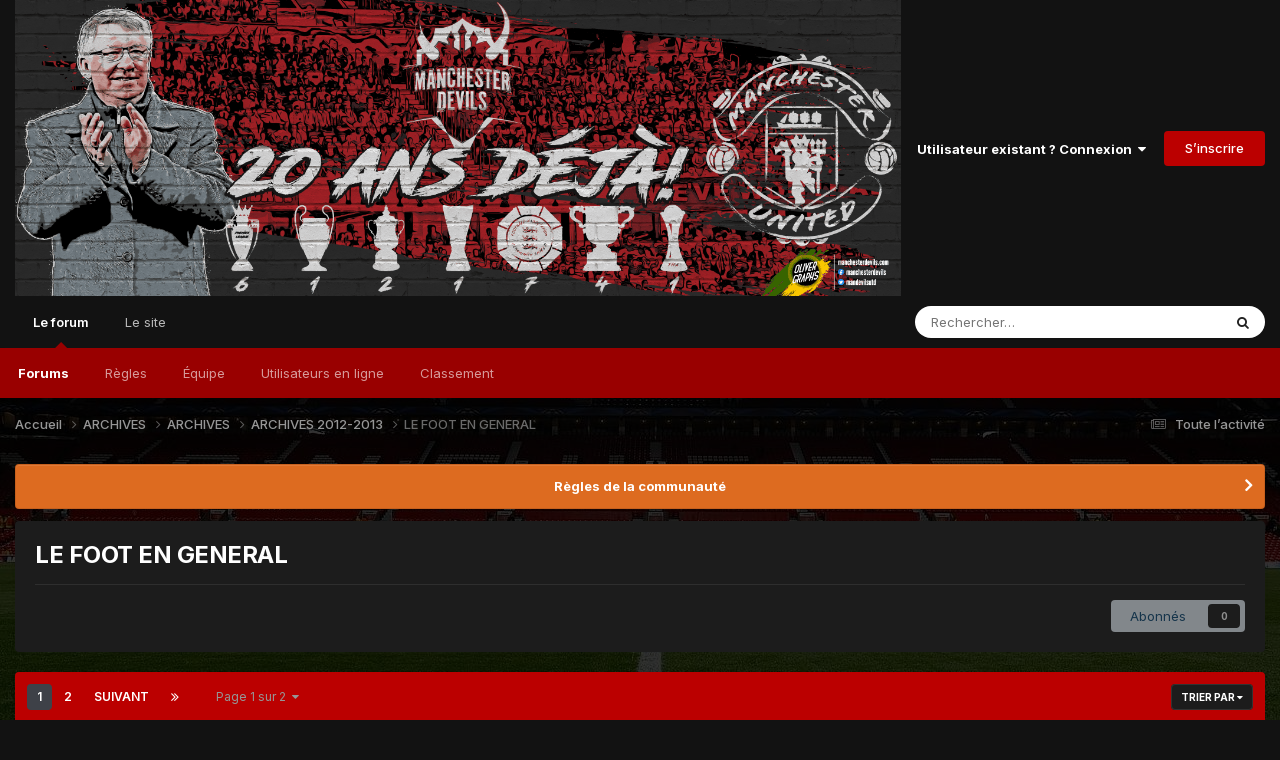

--- FILE ---
content_type: text/html;charset=UTF-8
request_url: https://forum.manchesterdevils.com/forum/139-le-foot-en-general/
body_size: 16714
content:
<!DOCTYPE html>
<html lang="fr-FR" dir="ltr">
	<head>
		<meta charset="utf-8">
        
		<title>LE FOOT EN GENERAL - Manchester Devils, le forum</title>
		
			<script>
  (function(i,s,o,g,r,a,m){i['GoogleAnalyticsObject']=r;i[r]=i[r]||function(){
  (i[r].q=i[r].q||[]).push(arguments)},i[r].l=1*new Date();a=s.createElement(o),
  m=s.getElementsByTagName(o)[0];a.async=1;a.src=g;m.parentNode.insertBefore(a,m)
  })(window,document,'script','//www.google-analytics.com/analytics.js','ga');

  ga('create', 'UA-71633710-1', 'auto');
  ga('send', 'pageview');

</script>
		
		
		
		

	<meta name="viewport" content="width=device-width, initial-scale=1">


	
	
		<meta property="og:image" content="https://forum.manchesterdevils.com/uploads/monthly_2021_04/profile_nologos_512.png.24aed024bd589e3d035c6c3e8872234b.png">
	


	<meta name="twitter:card" content="summary_large_image" />


	
		<meta name="twitter:site" content="@ManDevilsUtd" />
	



	
		
	

	
		
			
				<meta name="description" content="">
			
		
	

	
		
			
				<meta property="og:title" content="LE FOOT EN GENERAL">
			
		
	

	
		
			
				<meta property="og:description" content="">
			
		
	

	
		
			
				<meta property="og:url" content="https://forum.manchesterdevils.com/forum/139-le-foot-en-general/">
			
		
	

	
		
			
				<meta property="og:site_name" content="Manchester Devils, le forum">
			
		
	

	
		
			
				<meta property="og:locale" content="fr_FR">
			
		
	


	
		<link rel="canonical" href="https://forum.manchesterdevils.com/forum/139-le-foot-en-general/" />
	

	
		<link rel="next" href="https://forum.manchesterdevils.com/forum/139-le-foot-en-general/page/2/" />
	

	
		<link rel="last" href="https://forum.manchesterdevils.com/forum/139-le-foot-en-general/page/2/" />
	

<link rel="alternate" type="application/rss+xml" title="LE FOOT EN GENERAL derniers sujets" href="https://forum.manchesterdevils.com/forum/139-le-foot-en-general.xml/" />



<link rel="manifest" href="https://forum.manchesterdevils.com/manifest.webmanifest/">
<meta name="msapplication-config" content="https://forum.manchesterdevils.com/browserconfig.xml/">
<meta name="msapplication-starturl" content="/">
<meta name="application-name" content="Manchester Devils, le forum">
<meta name="apple-mobile-web-app-title" content="Manchester Devils, le forum">

	<meta name="theme-color" content="#121212">



	<link rel="mask-icon" href="https://forum.manchesterdevils.com/uploads/monthly_2019_12/safari-pinned-tab_svg.96acf819b418931530c61e4f968eff1c?v=1710884771" color="#d81920">




	

	
		
			<link rel="icon" sizes="36x36" href="https://forum.manchesterdevils.com/uploads/monthly_2021_04/android-chrome-36x36.png?v=1710884771">
		
	

	
		
			<link rel="icon" sizes="48x48" href="https://forum.manchesterdevils.com/uploads/monthly_2021_04/android-chrome-48x48.png?v=1710884771">
		
	

	
		
			<link rel="icon" sizes="72x72" href="https://forum.manchesterdevils.com/uploads/monthly_2021_04/android-chrome-72x72.png?v=1710884771">
		
	

	
		
			<link rel="icon" sizes="96x96" href="https://forum.manchesterdevils.com/uploads/monthly_2021_04/android-chrome-96x96.png?v=1710884771">
		
	

	
		
			<link rel="icon" sizes="144x144" href="https://forum.manchesterdevils.com/uploads/monthly_2021_04/android-chrome-144x144.png?v=1710884771">
		
	

	
		
			<link rel="icon" sizes="192x192" href="https://forum.manchesterdevils.com/uploads/monthly_2021_04/android-chrome-192x192.png?v=1710884771">
		
	

	
		
			<link rel="icon" sizes="256x256" href="https://forum.manchesterdevils.com/uploads/monthly_2021_04/android-chrome-256x256.png?v=1710884771">
		
	

	
		
			<link rel="icon" sizes="384x384" href="https://forum.manchesterdevils.com/uploads/monthly_2021_04/android-chrome-384x384.png?v=1710884771">
		
	

	
		
			<link rel="icon" sizes="512x512" href="https://forum.manchesterdevils.com/uploads/monthly_2021_04/android-chrome-512x512.png?v=1710884771">
		
	

	
		
			<meta name="msapplication-square70x70logo" content="https://forum.manchesterdevils.com/uploads/monthly_2021_04/msapplication-square70x70logo.png?v=1710884771"/>
		
	

	
		
			<meta name="msapplication-TileImage" content="https://forum.manchesterdevils.com/uploads/monthly_2021_04/msapplication-TileImage.png?v=1710884771"/>
		
	

	
		
			<meta name="msapplication-square150x150logo" content="https://forum.manchesterdevils.com/uploads/monthly_2021_04/msapplication-square150x150logo.png?v=1710884771"/>
		
	

	
		
			<meta name="msapplication-wide310x150logo" content="https://forum.manchesterdevils.com/uploads/monthly_2021_04/msapplication-wide310x150logo.png?v=1710884771"/>
		
	

	
		
			<meta name="msapplication-square310x310logo" content="https://forum.manchesterdevils.com/uploads/monthly_2021_04/msapplication-square310x310logo.png?v=1710884771"/>
		
	

	
		
			
				<link rel="apple-touch-icon" href="https://forum.manchesterdevils.com/uploads/monthly_2021_04/apple-touch-icon-57x57.png?v=1710884771">
			
		
	

	
		
			
				<link rel="apple-touch-icon" sizes="60x60" href="https://forum.manchesterdevils.com/uploads/monthly_2021_04/apple-touch-icon-60x60.png?v=1710884771">
			
		
	

	
		
			
				<link rel="apple-touch-icon" sizes="72x72" href="https://forum.manchesterdevils.com/uploads/monthly_2021_04/apple-touch-icon-72x72.png?v=1710884771">
			
		
	

	
		
			
				<link rel="apple-touch-icon" sizes="76x76" href="https://forum.manchesterdevils.com/uploads/monthly_2021_04/apple-touch-icon-76x76.png?v=1710884771">
			
		
	

	
		
			
				<link rel="apple-touch-icon" sizes="114x114" href="https://forum.manchesterdevils.com/uploads/monthly_2021_04/apple-touch-icon-114x114.png?v=1710884771">
			
		
	

	
		
			
				<link rel="apple-touch-icon" sizes="120x120" href="https://forum.manchesterdevils.com/uploads/monthly_2021_04/apple-touch-icon-120x120.png?v=1710884771">
			
		
	

	
		
			
				<link rel="apple-touch-icon" sizes="144x144" href="https://forum.manchesterdevils.com/uploads/monthly_2021_04/apple-touch-icon-144x144.png?v=1710884771">
			
		
	

	
		
			
				<link rel="apple-touch-icon" sizes="152x152" href="https://forum.manchesterdevils.com/uploads/monthly_2021_04/apple-touch-icon-152x152.png?v=1710884771">
			
		
	

	
		
			
				<link rel="apple-touch-icon" sizes="180x180" href="https://forum.manchesterdevils.com/uploads/monthly_2021_04/apple-touch-icon-180x180.png?v=1710884771">
			
		
	





<link rel="preload" href="//forum.manchesterdevils.com/applications/core/interface/font/fontawesome-webfont.woff2?v=4.7.0" as="font" crossorigin="anonymous">
		


	<link rel="preconnect" href="https://fonts.googleapis.com">
	<link rel="preconnect" href="https://fonts.gstatic.com" crossorigin>
	
		<link href="https://fonts.googleapis.com/css2?family=Inter:wght@300;400;500;600;700&display=swap" rel="stylesheet">
	



	<link rel='stylesheet' href='https://forum.manchesterdevils.com/uploads/css_built_24/341e4a57816af3ba440d891ca87450ff_framework.css?v=a1d49d2f571720124410' media='all'>

	<link rel='stylesheet' href='https://forum.manchesterdevils.com/uploads/css_built_24/05e81b71abe4f22d6eb8d1a929494829_responsive.css?v=a1d49d2f571720124410' media='all'>

	<link rel='stylesheet' href='https://forum.manchesterdevils.com/uploads/css_built_24/20446cf2d164adcc029377cb04d43d17_flags.css?v=a1d49d2f571720124410' media='all'>

	<link rel='stylesheet' href='https://forum.manchesterdevils.com/uploads/css_built_24/90eb5adf50a8c640f633d47fd7eb1778_core.css?v=a1d49d2f571720124410' media='all'>

	<link rel='stylesheet' href='https://forum.manchesterdevils.com/uploads/css_built_24/5a0da001ccc2200dc5625c3f3934497d_core_responsive.css?v=a1d49d2f571720124410' media='all'>

	<link rel='stylesheet' href='https://forum.manchesterdevils.com/uploads/css_built_24/62e269ced0fdab7e30e026f1d30ae516_forums.css?v=a1d49d2f571720124410' media='all'>

	<link rel='stylesheet' href='https://forum.manchesterdevils.com/uploads/css_built_24/76e62c573090645fb99a15a363d8620e_forums_responsive.css?v=a1d49d2f571720124410' media='all'>





<link rel='stylesheet' href='https://forum.manchesterdevils.com/uploads/css_built_24/258adbb6e4f3e83cd3b355f84e3fa002_custom.css?v=a1d49d2f571720124410' media='all'>




		
		

	
	<link rel='shortcut icon' href='https://forum.manchesterdevils.com/uploads/monthly_2019_12/favicon.ico' type="image/x-icon">

	</head>
	<body class="ipsApp ipsApp_front ipsJS_none ipsClearfix" data-controller="core.front.core.app"  data-message=""  data-pageapp="forums" data-pagelocation="front" data-pagemodule="forums" data-pagecontroller="forums" data-pageid="139"   >
		
        

        

		<a href="#ipsLayout_mainArea" class="ipsHide" title="Aller au contenu principal de cette page" accesskey="m">Aller au contenu</a>
		





		<div id="ipsLayout_header" class="ipsClearfix">
			<header>
				<div class="ipsLayout_container">
					


<a href='https://forum.manchesterdevils.com/' id='elLogo' accesskey='1'><img src="https://forum.manchesterdevils.com/uploads/monthly_2022_09/20y_cover_twitter.png.e2c9c0bb24ed5bd07d4637550d090ab3.png" alt='Manchester Devils, le forum'></a>

					
						

	<ul id='elUserNav' class='ipsList_inline cSignedOut ipsResponsive_showDesktop'>
		
        
		
        
        
            
            <li id='elSignInLink'>
                <a href='https://forum.manchesterdevils.com/login/' data-ipsMenu-closeOnClick="false" data-ipsMenu id='elUserSignIn'>
                    Utilisateur existant ? Connexion &nbsp;<i class='fa fa-caret-down'></i>
                </a>
                
<div id='elUserSignIn_menu' class='ipsMenu ipsMenu_auto ipsHide'>
	<form accept-charset='utf-8' method='post' action='https://forum.manchesterdevils.com/login/'>
		<input type="hidden" name="csrfKey" value="69d977abe166b3ff9e18ef01ca8c2b5f">
		<input type="hidden" name="ref" value="aHR0cHM6Ly9mb3J1bS5tYW5jaGVzdGVyZGV2aWxzLmNvbS9mb3J1bS8xMzktbGUtZm9vdC1lbi1nZW5lcmFsLw==">
		<div data-role="loginForm">
			
			
			
				<div class='ipsColumns ipsColumns_noSpacing'>
					<div class='ipsColumn ipsColumn_wide' id='elUserSignIn_internal'>
						
<div class="ipsPad ipsForm ipsForm_vertical">
	<h4 class="ipsType_sectionHead">Connexion</h4>
	<br><br>
	<ul class='ipsList_reset'>
		<li class="ipsFieldRow ipsFieldRow_noLabel ipsFieldRow_fullWidth">
			
			
				<input type="text" placeholder="Pseudo" name="auth" autocomplete="username">
			
		</li>
		<li class="ipsFieldRow ipsFieldRow_noLabel ipsFieldRow_fullWidth">
			<input type="password" placeholder="Mot de passe" name="password" autocomplete="current-password">
		</li>
		<li class="ipsFieldRow ipsFieldRow_checkbox ipsClearfix">
			<span class="ipsCustomInput">
				<input type="checkbox" name="remember_me" id="remember_me_checkbox" value="1" checked aria-checked="true">
				<span></span>
			</span>
			<div class="ipsFieldRow_content">
				<label class="ipsFieldRow_label" for="remember_me_checkbox">Se souvenir de moi</label>
				<span class="ipsFieldRow_desc">Non recommandé sur les ordinateurs partagés</span>
			</div>
		</li>
		<li class="ipsFieldRow ipsFieldRow_fullWidth">
			<button type="submit" name="_processLogin" value="usernamepassword" class="ipsButton ipsButton_primary ipsButton_small" id="elSignIn_submit">Connexion</button>
			
				<p class="ipsType_right ipsType_small">
					
						<a href='https://forum.manchesterdevils.com/lostpassword/' data-ipsDialog data-ipsDialog-title='Mot de passe oublié ?'>
					
					Mot de passe oublié ?</a>
				</p>
			
		</li>
	</ul>
</div>
					</div>
					<div class='ipsColumn ipsColumn_wide'>
						<div class='ipsPadding' id='elUserSignIn_external'>
							<div class='ipsAreaBackground_light ipsPadding:half'>
								
									<p class='ipsType_reset ipsType_small ipsType_center'><strong>Ou connectez-vous avec l’un de ces services</strong></p>
								
								
									<div class='ipsType_center ipsMargin_top:half'>
										

<button type="submit" name="_processLogin" value="11" class='ipsButton ipsButton_verySmall ipsButton_fullWidth ipsSocial ipsSocial_facebook' style="background-color: #3a579a">
	
		<span class='ipsSocial_icon'>
			
				<i class='fa fa-facebook-official'></i>
			
		</span>
		<span class='ipsSocial_text'>Se connecter avec Facebook</span>
	
</button>
									</div>
								
									<div class='ipsType_center ipsMargin_top:half'>
										

<button type="submit" name="_processLogin" value="18" class='ipsButton ipsButton_verySmall ipsButton_fullWidth ipsSocial ipsSocial_twitter' style="background-color: #00abf0">
	
		<span class='ipsSocial_icon'>
			
				<i class='fa fa-twitter'></i>
			
		</span>
		<span class='ipsSocial_text'>Se connecter avec Twitter</span>
	
</button>
									</div>
								
									<div class='ipsType_center ipsMargin_top:half'>
										

<button type="submit" name="_processLogin" value="12" class='ipsButton ipsButton_verySmall ipsButton_fullWidth ipsSocial ipsSocial_google' style="background-color: #4285F4">
	
		<span class='ipsSocial_icon'>
			
				<i class='fa fa-google'></i>
			
		</span>
		<span class='ipsSocial_text'>Se connecter avec Google</span>
	
</button>
									</div>
								
							</div>
						</div>
					</div>
				</div>
			
		</div>
	</form>
</div>
            </li>
            
        
		
			<li>
				
					<a href='https://forum.manchesterdevils.com/register/' data-ipsDialog data-ipsDialog-size='narrow' data-ipsDialog-title='S’inscrire' id='elRegisterButton' class='ipsButton ipsButton_normal ipsButton_primary'>S’inscrire</a>
				
			</li>
		
	</ul>

						
<ul class='ipsMobileHamburger ipsList_reset ipsResponsive_hideDesktop'>
	<li data-ipsDrawer data-ipsDrawer-drawerElem='#elMobileDrawer'>
		<a href='#' >
			
			
				
			
			
			
			<i class='fa fa-navicon'></i>
		</a>
	</li>
</ul>
					
				</div>
			</header>
			

	<nav data-controller='core.front.core.navBar' class=' ipsResponsive_showDesktop'>
		<div class='ipsNavBar_primary ipsLayout_container '>
			<ul data-role="primaryNavBar" class='ipsClearfix'>
				


	
		
		
			
		
		<li class='ipsNavBar_active' data-active id='elNavSecondary_1' data-role="navBarItem" data-navApp="core" data-navExt="CustomItem">
			
			
				<a href="https://forum.manchesterdevils.com"  data-navItem-id="1" data-navDefault>
					Le forum<span class='ipsNavBar_active__identifier'></span>
				</a>
			
			
				<ul class='ipsNavBar_secondary ' data-role='secondaryNavBar'>
					


	
		
		
			
		
		<li class='ipsNavBar_active' data-active id='elNavSecondary_8' data-role="navBarItem" data-navApp="forums" data-navExt="Forums">
			
			
				<a href="https://forum.manchesterdevils.com"  data-navItem-id="8" data-navDefault>
					Forums<span class='ipsNavBar_active__identifier'></span>
				</a>
			
			
		</li>
	
	

	
		
		
		<li  id='elNavSecondary_10' data-role="navBarItem" data-navApp="core" data-navExt="Guidelines">
			
			
				<a href="https://forum.manchesterdevils.com/guidelines/"  data-navItem-id="10" >
					Règles<span class='ipsNavBar_active__identifier'></span>
				</a>
			
			
		</li>
	
	

	
		
		
		<li  id='elNavSecondary_11' data-role="navBarItem" data-navApp="core" data-navExt="StaffDirectory">
			
			
				<a href="https://forum.manchesterdevils.com/staff/"  data-navItem-id="11" >
					Équipe<span class='ipsNavBar_active__identifier'></span>
				</a>
			
			
		</li>
	
	

	
		
		
		<li  id='elNavSecondary_12' data-role="navBarItem" data-navApp="core" data-navExt="OnlineUsers">
			
			
				<a href="https://forum.manchesterdevils.com/online/"  data-navItem-id="12" >
					Utilisateurs en ligne<span class='ipsNavBar_active__identifier'></span>
				</a>
			
			
		</li>
	
	

	
		
		
		<li  id='elNavSecondary_13' data-role="navBarItem" data-navApp="core" data-navExt="Leaderboard">
			
			
				<a href="https://forum.manchesterdevils.com/leaderboard/"  data-navItem-id="13" >
					Classement<span class='ipsNavBar_active__identifier'></span>
				</a>
			
			
		</li>
	
	

					<li class='ipsHide' id='elNavigationMore_1' data-role='navMore'>
						<a href='#' data-ipsMenu data-ipsMenu-appendTo='#elNavigationMore_1' id='elNavigationMore_1_dropdown'>Plus <i class='fa fa-caret-down'></i></a>
						<ul class='ipsHide ipsMenu ipsMenu_auto' id='elNavigationMore_1_dropdown_menu' data-role='moreDropdown'></ul>
					</li>
				</ul>
			
		</li>
	
	

	
		
		
		<li  id='elNavSecondary_20' data-role="navBarItem" data-navApp="core" data-navExt="CustomItem">
			
			
				<a href="https://www.manchesterdevils.com/"  data-navItem-id="20" >
					Le site<span class='ipsNavBar_active__identifier'></span>
				</a>
			
			
				<ul class='ipsNavBar_secondary ipsHide' data-role='secondaryNavBar'>
					


	
		
		
		<li  id='elNavSecondary_21' data-role="navBarItem" data-navApp="core" data-navExt="CustomItem">
			
			
				<a href="https://www.manchesterdevils.com/articles"  data-navItem-id="21" >
					News<span class='ipsNavBar_active__identifier'></span>
				</a>
			
			
		</li>
	
	

	
		
		
		<li  id='elNavSecondary_22' data-role="navBarItem" data-navApp="core" data-navExt="CustomItem">
			
			
				<a href="https://www.manchesterdevils.com/resultats"  data-navItem-id="22" >
					Calendrier<span class='ipsNavBar_active__identifier'></span>
				</a>
			
			
		</li>
	
	

	
		
		
		<li  id='elNavSecondary_23' data-role="navBarItem" data-navApp="core" data-navExt="CustomItem">
			
			
				<a href="https://www.manchesterdevils.com/les-personnes"  data-navItem-id="23" >
					Joueurs<span class='ipsNavBar_active__identifier'></span>
				</a>
			
			
		</li>
	
	

	
		
		
		<li  id='elNavSecondary_24' data-role="navBarItem" data-navApp="core" data-navExt="CustomItem">
			
			
				<a href="https://www.manchesterdevils.com/pronostiquer"  data-navItem-id="24" >
					Pronos<span class='ipsNavBar_active__identifier'></span>
				</a>
			
			
		</li>
	
	

					<li class='ipsHide' id='elNavigationMore_20' data-role='navMore'>
						<a href='#' data-ipsMenu data-ipsMenu-appendTo='#elNavigationMore_20' id='elNavigationMore_20_dropdown'>Plus <i class='fa fa-caret-down'></i></a>
						<ul class='ipsHide ipsMenu ipsMenu_auto' id='elNavigationMore_20_dropdown_menu' data-role='moreDropdown'></ul>
					</li>
				</ul>
			
		</li>
	
	

	
	

	
	

	
	

				<li class='ipsHide' id='elNavigationMore' data-role='navMore'>
					<a href='#' data-ipsMenu data-ipsMenu-appendTo='#elNavigationMore' id='elNavigationMore_dropdown'>Plus</a>
					<ul class='ipsNavBar_secondary ipsHide' data-role='secondaryNavBar'>
						<li class='ipsHide' id='elNavigationMore_more' data-role='navMore'>
							<a href='#' data-ipsMenu data-ipsMenu-appendTo='#elNavigationMore_more' id='elNavigationMore_more_dropdown'>Plus <i class='fa fa-caret-down'></i></a>
							<ul class='ipsHide ipsMenu ipsMenu_auto' id='elNavigationMore_more_dropdown_menu' data-role='moreDropdown'></ul>
						</li>
					</ul>
				</li>
			</ul>
			

	<div id="elSearchWrapper">
		<div id='elSearch' data-controller="core.front.core.quickSearch">
			<form accept-charset='utf-8' action='//forum.manchesterdevils.com/search/?do=quicksearch' method='post'>
                <input type='search' id='elSearchField' placeholder='Rechercher…' name='q' autocomplete='off' aria-label='Rechercher'>
                <details class='cSearchFilter'>
                    <summary class='cSearchFilter__text'></summary>
                    <ul class='cSearchFilter__menu'>
                        
                        <li><label><input type="radio" name="type" value="all" ><span class='cSearchFilter__menuText'>N’importe où</span></label></li>
                        
                            
                                <li><label><input type="radio" name="type" value='contextual_{&quot;type&quot;:&quot;forums_topic&quot;,&quot;nodes&quot;:139}' checked><span class='cSearchFilter__menuText'>Ce forum</span></label></li>
                            
                        
                        
                            <li><label><input type="radio" name="type" value="forums_topic"><span class='cSearchFilter__menuText'>Sujets</span></label></li>
                        
                            <li><label><input type="radio" name="type" value="core_members"><span class='cSearchFilter__menuText'>Membres</span></label></li>
                        
                    </ul>
                </details>
				<button class='cSearchSubmit' type="submit" aria-label='Rechercher'><i class="fa fa-search"></i></button>
			</form>
		</div>
	</div>

		</div>
	</nav>

			
<ul id='elMobileNav' class='ipsResponsive_hideDesktop' data-controller='core.front.core.mobileNav'>
	
		
			
			
				
				
			
				
				
			
				
					<li id='elMobileBreadcrumb'>
						<a href='https://forum.manchesterdevils.com/forum/135-archives-2012-2013/'>
							<span>ARCHIVES 2012-2013</span>
						</a>
					</li>
				
				
			
				
				
			
		
	
	
	
	<li >
		<a data-action="defaultStream" href='https://forum.manchesterdevils.com/discover/'><i class="fa fa-newspaper-o" aria-hidden="true"></i></a>
	</li>

	

	
		<li class='ipsJS_show'>
			<a href='https://forum.manchesterdevils.com/search/'><i class='fa fa-search'></i></a>
		</li>
	
</ul>
		</div>
		<main id="ipsLayout_body" class="ipsLayout_container">
			<div id="ipsLayout_contentArea">
				<div id="ipsLayout_contentWrapper">
					
<nav class='ipsBreadcrumb ipsBreadcrumb_top ipsFaded_withHover'>
	

	<ul class='ipsList_inline ipsPos_right'>
		
		<li >
			<a data-action="defaultStream" class='ipsType_light '  href='https://forum.manchesterdevils.com/discover/'><i class="fa fa-newspaper-o" aria-hidden="true"></i> <span>Toute l’activité</span></a>
		</li>
		
	</ul>

	<ul data-role="breadcrumbList">
		<li>
			<a title="Accueil" href='https://forum.manchesterdevils.com/'>
				<span>Accueil <i class='fa fa-angle-right'></i></span>
			</a>
		</li>
		
		
			<li>
				
					<a href='https://forum.manchesterdevils.com/forum/31-archives/'>
						<span>ARCHIVES <i class='fa fa-angle-right' aria-hidden="true"></i></span>
					</a>
				
			</li>
		
			<li>
				
					<a href='https://forum.manchesterdevils.com/forum/213-archives/'>
						<span>ARCHIVES <i class='fa fa-angle-right' aria-hidden="true"></i></span>
					</a>
				
			</li>
		
			<li>
				
					<a href='https://forum.manchesterdevils.com/forum/135-archives-2012-2013/'>
						<span>ARCHIVES 2012-2013 <i class='fa fa-angle-right' aria-hidden="true"></i></span>
					</a>
				
			</li>
		
			<li>
				
					LE FOOT EN GENERAL
				
			</li>
		
	</ul>
</nav>
					
					<div id="ipsLayout_mainArea">
						
						
						
						

	


	<div class='cAnnouncementsContent'>
		
		<div class='cAnnouncementContentTop ipsAnnouncement ipsMessage_warning ipsType_center'>
            
            <a href='https://forum.manchesterdevils.com/guidelines/' target="_blank" rel='noopener'>Règles de la communauté</a>
            
		</div>
		
	</div>



						




	
	<div class="ipsPageHeader  ipsBox ipsResponsive_pull ipsPadding ipsClearfix" >
		<header>
			
			<h1 class="ipsType_pageTitle">LE FOOT EN GENERAL</h1>
			
				



<div class='ipsType_richText ipsType_normal' data-controller='core.front.core.lightboxedImages' >

</div>

			
			
			
				<hr class='ipsHr ipsResponsive_hidePhone' />
				<div class='ipsClearfix ipsResponsive_hidePhone'>
					<div class='ipsPos_right'>
                        
                        



<div data-followApp='forums' data-followArea='forum' data-followID='139' data-controller='core.front.core.followButton'>
	

	<a href='https://forum.manchesterdevils.com/login/' rel="nofollow" class="ipsFollow ipsPos_middle ipsButton ipsButton_light ipsButton_verySmall ipsButton_disabled" data-role="followButton" data-ipsTooltip title='Connectez-vous pour activer le suivi'>
		<span>Abonnés</span>
		<span class='ipsCommentCount'>0</span>
	</a>

</div>
                    </div>
				</div>
			
		</header>
	</div>
	
	

<div data-controller='forums.front.forum.forumPage'>
	<ul class="ipsToolList ipsToolList_horizontal ipsSpacer_both">
		






	</ul>
	
<div class='ipsBox ipsResponsive_pull' data-baseurl='https://forum.manchesterdevils.com/forum/139-le-foot-en-general/' data-resort='listResort' data-tableID='topics'  data-controller='core.global.core.table'>
	
		<h2 class='ipsType_sectionTitle ipsHide ipsType_medium ipsType_reset ipsClear'>26 sujets dans ce forum</h2>
	

	
	<div class="ipsButtonBar ipsPad_half ipsClearfix ipsClear">
		

		<ul class="ipsButtonRow ipsPos_right ipsClearfix">
			
				<li>
					<a href="#elSortByMenu_menu" id="elSortByMenu_816973e7beb75a46685446425c252e76" data-role='sortButton' data-ipsMenu data-ipsMenu-activeClass="ipsButtonRow_active" data-ipsMenu-selectable="radio">Trier par <i class="fa fa-caret-down"></i></a>
					<ul class="ipsMenu ipsMenu_auto ipsMenu_withStem ipsMenu_selectable ipsHide" id="elSortByMenu_816973e7beb75a46685446425c252e76_menu">
						
						
							<li class="ipsMenu_item ipsMenu_itemChecked" data-ipsMenuValue="last_post" data-sortDirection='desc'><a href="https://forum.manchesterdevils.com/forum/139-le-foot-en-general/?sortby=last_post&amp;sortdirection=desc" rel="nofollow">Récemment mis à jour</a></li>
						
							<li class="ipsMenu_item " data-ipsMenuValue="title" data-sortDirection='asc'><a href="https://forum.manchesterdevils.com/forum/139-le-foot-en-general/?sortby=title&amp;sortdirection=asc" rel="nofollow">Titre</a></li>
						
							<li class="ipsMenu_item " data-ipsMenuValue="start_date" data-sortDirection='desc'><a href="https://forum.manchesterdevils.com/forum/139-le-foot-en-general/?sortby=start_date&amp;sortdirection=desc" rel="nofollow">Date de création</a></li>
						
							<li class="ipsMenu_item " data-ipsMenuValue="views" data-sortDirection='desc'><a href="https://forum.manchesterdevils.com/forum/139-le-foot-en-general/?sortby=views&amp;sortdirection=desc" rel="nofollow">Nombre de visualisations</a></li>
						
							<li class="ipsMenu_item " data-ipsMenuValue="posts" data-sortDirection='desc'><a href="https://forum.manchesterdevils.com/forum/139-le-foot-en-general/?sortby=posts&amp;sortdirection=desc" rel="nofollow">Nombre de réponses</a></li>
						
						
							<li class="ipsMenu_item " data-noSelect="true">
								<a href='https://forum.manchesterdevils.com/forum/139-le-foot-en-general/?advancedSearchForm=1&amp;sortby=forums_topics.last_post&amp;sortdirection=DESC' rel="nofollow" data-ipsDialog data-ipsDialog-title='Tri personnalisé'>Personnalisé</a>
							</li>
						
					</ul>
				</li>
			
				
		</ul>
		


		<div data-role="tablePagination" >
			


	
	<ul class='ipsPagination' id='elPagination_cf5c5b1825cd455f2bd5aac508f822e7_181378523' data-ipsPagination-seoPagination='true' data-pages='2' data-ipsPagination  data-ipsPagination-pages="2" data-ipsPagination-perPage='20'>
		
			
				<li class='ipsPagination_first ipsPagination_inactive'><a href='https://forum.manchesterdevils.com/forum/139-le-foot-en-general/' rel="first" data-page='1' data-ipsTooltip title='Première page'><i class='fa fa-angle-double-left'></i></a></li>
				<li class='ipsPagination_prev ipsPagination_inactive'><a href='https://forum.manchesterdevils.com/forum/139-le-foot-en-general/' rel="prev" data-page='0' data-ipsTooltip title='Page précédente'>Précédent</a></li>
			
			<li class='ipsPagination_page ipsPagination_active'><a href='https://forum.manchesterdevils.com/forum/139-le-foot-en-general/' data-page='1'>1</a></li>
			
				
					<li class='ipsPagination_page'><a href='https://forum.manchesterdevils.com/forum/139-le-foot-en-general/page/2/' data-page='2'>2</a></li>
				
				<li class='ipsPagination_next'><a href='https://forum.manchesterdevils.com/forum/139-le-foot-en-general/page/2/' rel="next" data-page='2' data-ipsTooltip title='Page suivante'>Suivant</a></li>
				<li class='ipsPagination_last'><a href='https://forum.manchesterdevils.com/forum/139-le-foot-en-general/page/2/' rel="last" data-page='2' data-ipsTooltip title='Dernière page'><i class='fa fa-angle-double-right'></i></a></li>
			
			
				<li class='ipsPagination_pageJump'>
					<a href='#' data-ipsMenu data-ipsMenu-closeOnClick='false' data-ipsMenu-appendTo='#elPagination_cf5c5b1825cd455f2bd5aac508f822e7_181378523' id='elPagination_cf5c5b1825cd455f2bd5aac508f822e7_181378523_jump'>Page 1 sur 2 &nbsp;<i class='fa fa-caret-down'></i></a>
					<div class='ipsMenu ipsMenu_narrow ipsPadding ipsHide' id='elPagination_cf5c5b1825cd455f2bd5aac508f822e7_181378523_jump_menu'>
						<form accept-charset='utf-8' method='post' action='https://forum.manchesterdevils.com/forum/139-le-foot-en-general/' data-role="pageJump" data-baseUrl='#'>
							<ul class='ipsForm ipsForm_horizontal'>
								<li class='ipsFieldRow'>
									<input type='number' min='1' max='2' placeholder='Numéro de page' class='ipsField_fullWidth' name='page'>
								</li>
								<li class='ipsFieldRow ipsFieldRow_fullWidth'>
									<input type='submit' class='ipsButton_fullWidth ipsButton ipsButton_verySmall ipsButton_primary' value='Aller'>
								</li>
							</ul>
						</form>
					</div>
				</li>
			
		
	</ul>

		</div>
	</div>
	
	
		
			<ol class='ipsClear ipsDataList cForumTopicTable  cTopicList ' id='elTable_816973e7beb75a46685446425c252e76' data-role="tableRows">
				


	
	

	
	

	
	

	
	

	
	

	
	

	
	

	
	

	
	

	
	

	
	

	
	

	
	

	
	

	
	

	
	

	
	

	
	

	
	

	
	


	
	
		
		
		
		
			<li class="ipsDataItem ipsDataItem_responsivePhoto     " data-rowID='5760' data-location='' data-controller='forums.front.forum.topicRow'>
				
				<div class='ipsDataItem_main'>
					
					<h4 class='ipsDataItem_title ipsContained_container'>
						
						
						
						

						
						
						
                            
                            							
							
								<span><span class="ipsBadge ipsBadge_icon ipsBadge_small ipsBadge_positive" data-ipsTooltip title='Épinglé'><i class='fa fa-thumb-tack'></i></span></span>
							
							
						
										
												

						<span class='ipsType_break ipsContained'>
							<a href='https://forum.manchesterdevils.com/topic/5760-autres-championnats-20122013/' class='' title='Autres Championnats 2012/2013 '  data-ipsHover data-ipsHover-target='https://forum.manchesterdevils.com/topic/5760-autres-championnats-20122013/?preview=1' data-ipsHover-timeout='1.5'>
								<span>
									Autres Championnats 2012/2013
								</span>
							</a>
						</span>
						
							

	<span class='ipsPagination ipsPagination_mini' id='elPagination_fa9ab05f063933475f849767a997a0c4'>
		
			<span class='ipsPagination_page'><a href='https://forum.manchesterdevils.com/topic/5760-autres-championnats-20122013/#comments' data-ipsTooltip title='Aller sur la page 1'>1</a></span>
		
			<span class='ipsPagination_page'><a href='https://forum.manchesterdevils.com/topic/5760-autres-championnats-20122013/page/2/#comments' data-ipsTooltip title='Aller sur la page 2'>2</a></span>
		
			<span class='ipsPagination_page'><a href='https://forum.manchesterdevils.com/topic/5760-autres-championnats-20122013/page/3/#comments' data-ipsTooltip title='Aller sur la page 3'>3</a></span>
		
		
	</span>

						
					</h4>
					<span data-role="activeUsers"></span>
					<div class='ipsDataItem_meta ipsType_reset ipsType_light ipsType_blendLinks'>
						<span>
							Par 


<a href='https://forum.manchesterdevils.com/profile/5442-bigmanutd/' rel="nofollow" data-ipsHover data-ipsHover-width='370' data-ipsHover-target='https://forum.manchesterdevils.com/profile/5442-bigmanutd/?do=hovercard&amp;referrer=https%253A%252F%252Fforum.manchesterdevils.com%252Fforum%252F139-le-foot-en-general%252F' title="Aller sur le profil de BigManUtd" class="ipsType_break">BigManUtd</a>,
						</span><time datetime='2012-07-30T15:23:00Z' title='07/30/12 15:23' data-short='13 a'>le 30 juillet 2012</time>
						
						
					</div>
				</div>
				<ul class='ipsDataItem_stats'>
					
					
						<li  data-statType='forums_comments'>
							<span class='ipsDataItem_stats_number'>73</span>
							<span class='ipsDataItem_stats_type'> réponses</span>
							
						</li>
					
						<li class='ipsType_light' data-statType='num_views'>
							<span class='ipsDataItem_stats_number'>19.9&nbsp;k</span>
							<span class='ipsDataItem_stats_type'> vues</span>
							
						</li>
					
					
				</ul>
				<ul class='ipsDataItem_lastPoster ipsDataItem_withPhoto ipsType_blendLinks'>
					<li>
						
							


	<a href="https://forum.manchesterdevils.com/profile/19755-t2s/" rel="nofollow" data-ipsHover data-ipsHover-width="370" data-ipsHover-target="https://forum.manchesterdevils.com/profile/19755-t2s/?do=hovercard" class="ipsUserPhoto ipsUserPhoto_tiny" title="Aller sur le profil de T2S">
		<img src='https://forum.manchesterdevils.com/uploads/profile/photo-thumb-19755.jpg' alt='T2S' loading="lazy">
	</a>

						
					</li>
					<li>
						
							
								


<a href='https://forum.manchesterdevils.com/profile/19755-t2s/' rel="nofollow" data-ipsHover data-ipsHover-width='370' data-ipsHover-target='https://forum.manchesterdevils.com/profile/19755-t2s/?do=hovercard&amp;referrer=https%253A%252F%252Fforum.manchesterdevils.com%252Fforum%252F139-le-foot-en-general%252F' title="Aller sur le profil de T2S" class="ipsType_break">T2S</a>
							
						
					</li>
					<li class="ipsType_light">
						<a href='https://forum.manchesterdevils.com/topic/5760-autres-championnats-20122013/' title='Go to last post' class='ipsType_blendLinks'>
							<time datetime='2013-06-10T16:23:16Z' title='06/10/13 16:23' data-short='12 a'>le 10 juin 2013</time>
						</a>
					</li>
				</ul>
				
			</li>
		
	
		
		
		
		
			<li class="ipsDataItem ipsDataItem_responsivePhoto     " data-rowID='5749' data-location='' data-controller='forums.front.forum.topicRow'>
				
				<div class='ipsDataItem_main'>
					
					<h4 class='ipsDataItem_title ipsContained_container'>
						
						
						
						

						
						
						
                            
                            							
							
								<span><span class="ipsBadge ipsBadge_icon ipsBadge_small ipsBadge_positive" data-ipsTooltip title='Épinglé'><i class='fa fa-thumb-tack'></i></span></span>
							
							
						
										
												

						<span class='ipsType_break ipsContained'>
							<a href='https://forum.manchesterdevils.com/topic/5749-english-premier-league-20122013/' class='' title='English Premier League 2012/2013 '  data-ipsHover data-ipsHover-target='https://forum.manchesterdevils.com/topic/5749-english-premier-league-20122013/?preview=1' data-ipsHover-timeout='1.5'>
								<span>
									English Premier League 2012/2013
								</span>
							</a>
						</span>
						
							

	<span class='ipsPagination ipsPagination_mini' id='elPagination_dadaedb04677ed6a351c7cd7828172fc'>
		
			<span class='ipsPagination_page'><a href='https://forum.manchesterdevils.com/topic/5749-english-premier-league-20122013/#comments' data-ipsTooltip title='Aller sur la page 1'>1</a></span>
		
			<span class='ipsPagination_page'><a href='https://forum.manchesterdevils.com/topic/5749-english-premier-league-20122013/page/2/#comments' data-ipsTooltip title='Aller sur la page 2'>2</a></span>
		
			<span class='ipsPagination_page'><a href='https://forum.manchesterdevils.com/topic/5749-english-premier-league-20122013/page/3/#comments' data-ipsTooltip title='Aller sur la page 3'>3</a></span>
		
			<span class='ipsPagination_page'><a href='https://forum.manchesterdevils.com/topic/5749-english-premier-league-20122013/page/4/#comments' data-ipsTooltip title='Aller sur la page 4'>4</a></span>
		
		
			<span class='ipsPagination_last'><a href='https://forum.manchesterdevils.com/topic/5749-english-premier-league-20122013/page/147/#comments' data-ipsTooltip title='Dernière page'>147 <i class='fa fa-caret-right'></i></a></span>
		
	</span>

						
					</h4>
					<span data-role="activeUsers"></span>
					<div class='ipsDataItem_meta ipsType_reset ipsType_light ipsType_blendLinks'>
						<span>
							Par 


<a href='https://forum.manchesterdevils.com/profile/3221-marvin/' rel="nofollow" data-ipsHover data-ipsHover-width='370' data-ipsHover-target='https://forum.manchesterdevils.com/profile/3221-marvin/?do=hovercard&amp;referrer=https%253A%252F%252Fforum.manchesterdevils.com%252Fforum%252F139-le-foot-en-general%252F' title="Aller sur le profil de Marvin" class="ipsType_break">Marvin</a>,
						</span><time datetime='2012-07-30T06:07:40Z' title='07/30/12 06:07' data-short='13 a'>le 30 juillet 2012</time>
						
						
					</div>
				</div>
				<ul class='ipsDataItem_stats'>
					
					
						<li  data-statType='forums_comments'>
							<span class='ipsDataItem_stats_number'>3.7&nbsp;k</span>
							<span class='ipsDataItem_stats_type'> réponses</span>
							
						</li>
					
						<li class='ipsType_light' data-statType='num_views'>
							<span class='ipsDataItem_stats_number'>247.9&nbsp;k</span>
							<span class='ipsDataItem_stats_type'> vues</span>
							
						</li>
					
					
				</ul>
				<ul class='ipsDataItem_lastPoster ipsDataItem_withPhoto ipsType_blendLinks'>
					<li>
						
							


	<a href="https://forum.manchesterdevils.com/profile/9898-jiminy/" rel="nofollow" data-ipsHover data-ipsHover-width="370" data-ipsHover-target="https://forum.manchesterdevils.com/profile/9898-jiminy/?do=hovercard" class="ipsUserPhoto ipsUserPhoto_tiny" title="Aller sur le profil de Jiminy">
		<img src='https://forum.manchesterdevils.com/uploads/monthly_2017_07/2-roy-keane.thumb.jpg.db136d8991124f69b77c599fc6ab7394.jpg' alt='Jiminy' loading="lazy">
	</a>

						
					</li>
					<li>
						
							
								


<a href='https://forum.manchesterdevils.com/profile/9898-jiminy/' rel="nofollow" data-ipsHover data-ipsHover-width='370' data-ipsHover-target='https://forum.manchesterdevils.com/profile/9898-jiminy/?do=hovercard&amp;referrer=https%253A%252F%252Fforum.manchesterdevils.com%252Fforum%252F139-le-foot-en-general%252F' title="Aller sur le profil de Jiminy" class="ipsType_break">Jiminy</a>
							
						
					</li>
					<li class="ipsType_light">
						<a href='https://forum.manchesterdevils.com/topic/5749-english-premier-league-20122013/' title='Go to last post' class='ipsType_blendLinks'>
							<time datetime='2013-06-10T13:22:31Z' title='06/10/13 13:22' data-short='12 a'>le 10 juin 2013</time>
						</a>
					</li>
				</ul>
				
			</li>
		
	
		
		
		
		
			<li class="ipsDataItem ipsDataItem_responsivePhoto     " data-rowID='5756' data-location='' data-controller='forums.front.forum.topicRow'>
				
				<div class='ipsDataItem_main'>
					
					<h4 class='ipsDataItem_title ipsContained_container'>
						
						
						
						

						
						
						
                            
                            							
							
								<span><span class="ipsBadge ipsBadge_icon ipsBadge_small ipsBadge_positive" data-ipsTooltip title='Épinglé'><i class='fa fa-thumb-tack'></i></span></span>
							
							
						
										
												

						<span class='ipsType_break ipsContained'>
							<a href='https://forum.manchesterdevils.com/topic/5756-liga-20122013/' class='' title='Liga 2012/2013 '  data-ipsHover data-ipsHover-target='https://forum.manchesterdevils.com/topic/5756-liga-20122013/?preview=1' data-ipsHover-timeout='1.5'>
								<span>
									Liga 2012/2013
								</span>
							</a>
						</span>
						
							

	<span class='ipsPagination ipsPagination_mini' id='elPagination_4d30a54a0bf17b75f6ef667d95f5f412'>
		
			<span class='ipsPagination_page'><a href='https://forum.manchesterdevils.com/topic/5756-liga-20122013/#comments' data-ipsTooltip title='Aller sur la page 1'>1</a></span>
		
			<span class='ipsPagination_page'><a href='https://forum.manchesterdevils.com/topic/5756-liga-20122013/page/2/#comments' data-ipsTooltip title='Aller sur la page 2'>2</a></span>
		
			<span class='ipsPagination_page'><a href='https://forum.manchesterdevils.com/topic/5756-liga-20122013/page/3/#comments' data-ipsTooltip title='Aller sur la page 3'>3</a></span>
		
			<span class='ipsPagination_page'><a href='https://forum.manchesterdevils.com/topic/5756-liga-20122013/page/4/#comments' data-ipsTooltip title='Aller sur la page 4'>4</a></span>
		
		
			<span class='ipsPagination_last'><a href='https://forum.manchesterdevils.com/topic/5756-liga-20122013/page/67/#comments' data-ipsTooltip title='Dernière page'>67 <i class='fa fa-caret-right'></i></a></span>
		
	</span>

						
					</h4>
					<span data-role="activeUsers"></span>
					<div class='ipsDataItem_meta ipsType_reset ipsType_light ipsType_blendLinks'>
						<span>
							Par 


<a href='https://forum.manchesterdevils.com/profile/5442-bigmanutd/' rel="nofollow" data-ipsHover data-ipsHover-width='370' data-ipsHover-target='https://forum.manchesterdevils.com/profile/5442-bigmanutd/?do=hovercard&amp;referrer=https%253A%252F%252Fforum.manchesterdevils.com%252Fforum%252F139-le-foot-en-general%252F' title="Aller sur le profil de BigManUtd" class="ipsType_break">BigManUtd</a>,
						</span><time datetime='2012-07-30T15:03:36Z' title='07/30/12 15:03' data-short='13 a'>le 30 juillet 2012</time>
						
						
					</div>
				</div>
				<ul class='ipsDataItem_stats'>
					
					
						<li  data-statType='forums_comments'>
							<span class='ipsDataItem_stats_number'>1.7&nbsp;k</span>
							<span class='ipsDataItem_stats_type'> réponses</span>
							
						</li>
					
						<li class='ipsType_light' data-statType='num_views'>
							<span class='ipsDataItem_stats_number'>132.1&nbsp;k</span>
							<span class='ipsDataItem_stats_type'> vues</span>
							
						</li>
					
					
				</ul>
				<ul class='ipsDataItem_lastPoster ipsDataItem_withPhoto ipsType_blendLinks'>
					<li>
						
							


	<a href="https://forum.manchesterdevils.com/profile/28102-busbybabe/" rel="nofollow" data-ipsHover data-ipsHover-width="370" data-ipsHover-target="https://forum.manchesterdevils.com/profile/28102-busbybabe/?do=hovercard" class="ipsUserPhoto ipsUserPhoto_tiny" title="Aller sur le profil de busbybabe">
		<img src='https://forum.manchesterdevils.com/uploads/profile/photo-thumb-28102.jpg' alt='busbybabe' loading="lazy">
	</a>

						
					</li>
					<li>
						
							
								


<a href='https://forum.manchesterdevils.com/profile/28102-busbybabe/' rel="nofollow" data-ipsHover data-ipsHover-width='370' data-ipsHover-target='https://forum.manchesterdevils.com/profile/28102-busbybabe/?do=hovercard&amp;referrer=https%253A%252F%252Fforum.manchesterdevils.com%252Fforum%252F139-le-foot-en-general%252F' title="Aller sur le profil de busbybabe" class="ipsType_break">busbybabe</a>
							
						
					</li>
					<li class="ipsType_light">
						<a href='https://forum.manchesterdevils.com/topic/5756-liga-20122013/' title='Go to last post' class='ipsType_blendLinks'>
							<time datetime='2013-06-10T09:10:27Z' title='06/10/13 09:10' data-short='12 a'>le 10 juin 2013</time>
						</a>
					</li>
				</ul>
				
			</li>
		
	
		
		
		
		
			<li class="ipsDataItem ipsDataItem_responsivePhoto     " data-rowID='5752' data-location='' data-controller='forums.front.forum.topicRow'>
				
				<div class='ipsDataItem_main'>
					
					<h4 class='ipsDataItem_title ipsContained_container'>
						
						
						
						

						
						
						
                            
                            							
							
								<span><span class="ipsBadge ipsBadge_icon ipsBadge_small ipsBadge_positive" data-ipsTooltip title='Épinglé'><i class='fa fa-thumb-tack'></i></span></span>
							
							
						
										
												

						<span class='ipsType_break ipsContained'>
							<a href='https://forum.manchesterdevils.com/topic/5752-ligue-1-ligue-2-20122013/' class='' title='Ligue 1 - Ligue 2 2012/2013 '  data-ipsHover data-ipsHover-target='https://forum.manchesterdevils.com/topic/5752-ligue-1-ligue-2-20122013/?preview=1' data-ipsHover-timeout='1.5'>
								<span>
									Ligue 1 - Ligue 2 2012/2013
								</span>
							</a>
						</span>
						
							

	<span class='ipsPagination ipsPagination_mini' id='elPagination_aa65058820389760dd356fa9d8499981'>
		
			<span class='ipsPagination_page'><a href='https://forum.manchesterdevils.com/topic/5752-ligue-1-ligue-2-20122013/#comments' data-ipsTooltip title='Aller sur la page 1'>1</a></span>
		
			<span class='ipsPagination_page'><a href='https://forum.manchesterdevils.com/topic/5752-ligue-1-ligue-2-20122013/page/2/#comments' data-ipsTooltip title='Aller sur la page 2'>2</a></span>
		
			<span class='ipsPagination_page'><a href='https://forum.manchesterdevils.com/topic/5752-ligue-1-ligue-2-20122013/page/3/#comments' data-ipsTooltip title='Aller sur la page 3'>3</a></span>
		
			<span class='ipsPagination_page'><a href='https://forum.manchesterdevils.com/topic/5752-ligue-1-ligue-2-20122013/page/4/#comments' data-ipsTooltip title='Aller sur la page 4'>4</a></span>
		
		
			<span class='ipsPagination_last'><a href='https://forum.manchesterdevils.com/topic/5752-ligue-1-ligue-2-20122013/page/24/#comments' data-ipsTooltip title='Dernière page'>24 <i class='fa fa-caret-right'></i></a></span>
		
	</span>

						
					</h4>
					<span data-role="activeUsers"></span>
					<div class='ipsDataItem_meta ipsType_reset ipsType_light ipsType_blendLinks'>
						<span>
							Par 


<a href='https://forum.manchesterdevils.com/profile/3221-marvin/' rel="nofollow" data-ipsHover data-ipsHover-width='370' data-ipsHover-target='https://forum.manchesterdevils.com/profile/3221-marvin/?do=hovercard&amp;referrer=https%253A%252F%252Fforum.manchesterdevils.com%252Fforum%252F139-le-foot-en-general%252F' title="Aller sur le profil de Marvin" class="ipsType_break">Marvin</a>,
						</span><time datetime='2012-07-30T12:53:57Z' title='07/30/12 12:53' data-short='13 a'>le 30 juillet 2012</time>
						
						
					</div>
				</div>
				<ul class='ipsDataItem_stats'>
					
					
						<li  data-statType='forums_comments'>
							<span class='ipsDataItem_stats_number'>583</span>
							<span class='ipsDataItem_stats_type'> réponses</span>
							
						</li>
					
						<li class='ipsType_light' data-statType='num_views'>
							<span class='ipsDataItem_stats_number'>47.2&nbsp;k</span>
							<span class='ipsDataItem_stats_type'> vues</span>
							
						</li>
					
					
				</ul>
				<ul class='ipsDataItem_lastPoster ipsDataItem_withPhoto ipsType_blendLinks'>
					<li>
						
							


	<a href="https://forum.manchesterdevils.com/profile/32281-oaziz/" rel="nofollow" data-ipsHover data-ipsHover-width="370" data-ipsHover-target="https://forum.manchesterdevils.com/profile/32281-oaziz/?do=hovercard" class="ipsUserPhoto ipsUserPhoto_tiny" title="Aller sur le profil de oaziz">
		<img src='https://forum.manchesterdevils.com/uploads/profile/photo-thumb-32281.jpg' alt='oaziz' loading="lazy">
	</a>

						
					</li>
					<li>
						
							
								


<a href='https://forum.manchesterdevils.com/profile/32281-oaziz/' rel="nofollow" data-ipsHover data-ipsHover-width='370' data-ipsHover-target='https://forum.manchesterdevils.com/profile/32281-oaziz/?do=hovercard&amp;referrer=https%253A%252F%252Fforum.manchesterdevils.com%252Fforum%252F139-le-foot-en-general%252F' title="Aller sur le profil de oaziz" class="ipsType_break">oaziz</a>
							
						
					</li>
					<li class="ipsType_light">
						<a href='https://forum.manchesterdevils.com/topic/5752-ligue-1-ligue-2-20122013/' title='Go to last post' class='ipsType_blendLinks'>
							<time datetime='2013-06-07T16:00:52Z' title='06/07/13 16:00' data-short='12 a'>le 7 juin 2013</time>
						</a>
					</li>
				</ul>
				
			</li>
		
	
		
		
		
		
			<li class="ipsDataItem ipsDataItem_responsivePhoto     " data-rowID='5757' data-location='' data-controller='forums.front.forum.topicRow'>
				
				<div class='ipsDataItem_main'>
					
					<h4 class='ipsDataItem_title ipsContained_container'>
						
						
						
						

						
						
						
                            
                            							
							
								<span><span class="ipsBadge ipsBadge_icon ipsBadge_small ipsBadge_positive" data-ipsTooltip title='Épinglé'><i class='fa fa-thumb-tack'></i></span></span>
							
							
						
										
												

						<span class='ipsType_break ipsContained'>
							<a href='https://forum.manchesterdevils.com/topic/5757-bundesliga-20122013/' class='' title='Bundesliga 2012/2013 '  data-ipsHover data-ipsHover-target='https://forum.manchesterdevils.com/topic/5757-bundesliga-20122013/?preview=1' data-ipsHover-timeout='1.5'>
								<span>
									Bundesliga 2012/2013
								</span>
							</a>
						</span>
						
							

	<span class='ipsPagination ipsPagination_mini' id='elPagination_0e55d0ca7ca92a811581c4c44ffe38ee'>
		
			<span class='ipsPagination_page'><a href='https://forum.manchesterdevils.com/topic/5757-bundesliga-20122013/#comments' data-ipsTooltip title='Aller sur la page 1'>1</a></span>
		
			<span class='ipsPagination_page'><a href='https://forum.manchesterdevils.com/topic/5757-bundesliga-20122013/page/2/#comments' data-ipsTooltip title='Aller sur la page 2'>2</a></span>
		
			<span class='ipsPagination_page'><a href='https://forum.manchesterdevils.com/topic/5757-bundesliga-20122013/page/3/#comments' data-ipsTooltip title='Aller sur la page 3'>3</a></span>
		
			<span class='ipsPagination_page'><a href='https://forum.manchesterdevils.com/topic/5757-bundesliga-20122013/page/4/#comments' data-ipsTooltip title='Aller sur la page 4'>4</a></span>
		
		
			<span class='ipsPagination_last'><a href='https://forum.manchesterdevils.com/topic/5757-bundesliga-20122013/page/11/#comments' data-ipsTooltip title='Dernière page'>11 <i class='fa fa-caret-right'></i></a></span>
		
	</span>

						
					</h4>
					<span data-role="activeUsers"></span>
					<div class='ipsDataItem_meta ipsType_reset ipsType_light ipsType_blendLinks'>
						<span>
							Par 


<a href='https://forum.manchesterdevils.com/profile/5442-bigmanutd/' rel="nofollow" data-ipsHover data-ipsHover-width='370' data-ipsHover-target='https://forum.manchesterdevils.com/profile/5442-bigmanutd/?do=hovercard&amp;referrer=https%253A%252F%252Fforum.manchesterdevils.com%252Fforum%252F139-le-foot-en-general%252F' title="Aller sur le profil de BigManUtd" class="ipsType_break">BigManUtd</a>,
						</span><time datetime='2012-07-30T15:05:17Z' title='07/30/12 15:05' data-short='13 a'>le 30 juillet 2012</time>
						
						
					</div>
				</div>
				<ul class='ipsDataItem_stats'>
					
					
						<li  data-statType='forums_comments'>
							<span class='ipsDataItem_stats_number'>260</span>
							<span class='ipsDataItem_stats_type'> réponses</span>
							
						</li>
					
						<li class='ipsType_light' data-statType='num_views'>
							<span class='ipsDataItem_stats_number'>23.4&nbsp;k</span>
							<span class='ipsDataItem_stats_type'> vues</span>
							
						</li>
					
					
				</ul>
				<ul class='ipsDataItem_lastPoster ipsDataItem_withPhoto ipsType_blendLinks'>
					<li>
						
							


	<a href="https://forum.manchesterdevils.com/profile/22841-roorooo/" rel="nofollow" data-ipsHover data-ipsHover-width="370" data-ipsHover-target="https://forum.manchesterdevils.com/profile/22841-roorooo/?do=hovercard" class="ipsUserPhoto ipsUserPhoto_tiny" title="Aller sur le profil de roorooo">
		<img src='https://forum.manchesterdevils.com/uploads/profile/photo-thumb-22841.jpg' alt='roorooo' loading="lazy">
	</a>

						
					</li>
					<li>
						
							
								


<a href='https://forum.manchesterdevils.com/profile/22841-roorooo/' rel="nofollow" data-ipsHover data-ipsHover-width='370' data-ipsHover-target='https://forum.manchesterdevils.com/profile/22841-roorooo/?do=hovercard&amp;referrer=https%253A%252F%252Fforum.manchesterdevils.com%252Fforum%252F139-le-foot-en-general%252F' title="Aller sur le profil de roorooo" class="ipsType_break">roorooo</a>
							
						
					</li>
					<li class="ipsType_light">
						<a href='https://forum.manchesterdevils.com/topic/5757-bundesliga-20122013/' title='Go to last post' class='ipsType_blendLinks'>
							<time datetime='2013-06-01T19:29:49Z' title='06/01/13 19:29' data-short='12 a'>le 1 juin 2013</time>
						</a>
					</li>
				</ul>
				
			</li>
		
	
		
		
		
		
			<li class="ipsDataItem ipsDataItem_responsivePhoto     " data-rowID='5754' data-location='' data-controller='forums.front.forum.topicRow'>
				
				<div class='ipsDataItem_main'>
					
					<h4 class='ipsDataItem_title ipsContained_container'>
						
						
						
						

						
						
						
                            
                            							
							
								<span><span class="ipsBadge ipsBadge_icon ipsBadge_small ipsBadge_positive" data-ipsTooltip title='Épinglé'><i class='fa fa-thumb-tack'></i></span></span>
							
							
						
										
												

						<span class='ipsType_break ipsContained'>
							<a href='https://forum.manchesterdevils.com/topic/5754-coupe-de-france-20122013/' class='' title='Coupe De France 2012/2013 '  data-ipsHover data-ipsHover-target='https://forum.manchesterdevils.com/topic/5754-coupe-de-france-20122013/?preview=1' data-ipsHover-timeout='1.5'>
								<span>
									Coupe De France 2012/2013
								</span>
							</a>
						</span>
						
							

	<span class='ipsPagination ipsPagination_mini' id='elPagination_032995d6ac1f4d2ba3aa7e6cb736897c'>
		
			<span class='ipsPagination_page'><a href='https://forum.manchesterdevils.com/topic/5754-coupe-de-france-20122013/#comments' data-ipsTooltip title='Aller sur la page 1'>1</a></span>
		
			<span class='ipsPagination_page'><a href='https://forum.manchesterdevils.com/topic/5754-coupe-de-france-20122013/page/2/#comments' data-ipsTooltip title='Aller sur la page 2'>2</a></span>
		
		
	</span>

						
					</h4>
					<span data-role="activeUsers"></span>
					<div class='ipsDataItem_meta ipsType_reset ipsType_light ipsType_blendLinks'>
						<span>
							Par 


<a href='https://forum.manchesterdevils.com/profile/5442-bigmanutd/' rel="nofollow" data-ipsHover data-ipsHover-width='370' data-ipsHover-target='https://forum.manchesterdevils.com/profile/5442-bigmanutd/?do=hovercard&amp;referrer=https%253A%252F%252Fforum.manchesterdevils.com%252Fforum%252F139-le-foot-en-general%252F' title="Aller sur le profil de BigManUtd" class="ipsType_break">BigManUtd</a>,
						</span><time datetime='2012-07-30T14:53:55Z' title='07/30/12 14:53' data-short='13 a'>le 30 juillet 2012</time>
						
						
					</div>
				</div>
				<ul class='ipsDataItem_stats'>
					
					
						<li  data-statType='forums_comments'>
							<span class='ipsDataItem_stats_number'>28</span>
							<span class='ipsDataItem_stats_type'> réponses</span>
							
						</li>
					
						<li class='ipsType_light' data-statType='num_views'>
							<span class='ipsDataItem_stats_number'>4.2&nbsp;k</span>
							<span class='ipsDataItem_stats_type'> vues</span>
							
						</li>
					
					
				</ul>
				<ul class='ipsDataItem_lastPoster ipsDataItem_withPhoto ipsType_blendLinks'>
					<li>
						
							

	<span class='ipsUserPhoto ipsUserPhoto_tiny '>
		<img src='https://forum.manchesterdevils.com/uploads/set_resources_24/84c1e40ea0e759e3f1505eb1788ddf3c_default_photo.png' alt='Invité' loading="lazy">
	</span>

						
					</li>
					<li>
						
							
								


Invité
							
						
					</li>
					<li class="ipsType_light">
						<a href='https://forum.manchesterdevils.com/topic/5754-coupe-de-france-20122013/' title='Go to last post' class='ipsType_blendLinks'>
							<time datetime='2013-06-01T12:24:42Z' title='06/01/13 12:24' data-short='12 a'>le 1 juin 2013</time>
						</a>
					</li>
				</ul>
				
			</li>
		
	
		
		
		
		
			<li class="ipsDataItem ipsDataItem_responsivePhoto     " data-rowID='5732' data-location='' data-controller='forums.front.forum.topicRow'>
				
				<div class='ipsDataItem_main'>
					
					<h4 class='ipsDataItem_title ipsContained_container'>
						
						
						
						

						
						
						
                            
                            							
							
								<span><span class="ipsBadge ipsBadge_icon ipsBadge_small ipsBadge_positive" data-ipsTooltip title='Épinglé'><i class='fa fa-thumb-tack'></i></span></span>
							
							
						
										
												

						<span class='ipsType_break ipsContained'>
							<a href='https://forum.manchesterdevils.com/topic/5732-champions-league-20122013/' class='' title='Champions League 2012/2013 '  data-ipsHover data-ipsHover-target='https://forum.manchesterdevils.com/topic/5732-champions-league-20122013/?preview=1' data-ipsHover-timeout='1.5'>
								<span>
									Champions League 2012/2013
								</span>
							</a>
						</span>
						
							

	<span class='ipsPagination ipsPagination_mini' id='elPagination_7f450ef72c37e50dee0ec3c386eb5d23'>
		
			<span class='ipsPagination_page'><a href='https://forum.manchesterdevils.com/topic/5732-champions-league-20122013/#comments' data-ipsTooltip title='Aller sur la page 1'>1</a></span>
		
			<span class='ipsPagination_page'><a href='https://forum.manchesterdevils.com/topic/5732-champions-league-20122013/page/2/#comments' data-ipsTooltip title='Aller sur la page 2'>2</a></span>
		
			<span class='ipsPagination_page'><a href='https://forum.manchesterdevils.com/topic/5732-champions-league-20122013/page/3/#comments' data-ipsTooltip title='Aller sur la page 3'>3</a></span>
		
			<span class='ipsPagination_page'><a href='https://forum.manchesterdevils.com/topic/5732-champions-league-20122013/page/4/#comments' data-ipsTooltip title='Aller sur la page 4'>4</a></span>
		
		
			<span class='ipsPagination_last'><a href='https://forum.manchesterdevils.com/topic/5732-champions-league-20122013/page/143/#comments' data-ipsTooltip title='Dernière page'>143 <i class='fa fa-caret-right'></i></a></span>
		
	</span>

						
					</h4>
					<span data-role="activeUsers"></span>
					<div class='ipsDataItem_meta ipsType_reset ipsType_light ipsType_blendLinks'>
						<span>
							Par 


<a href='https://forum.manchesterdevils.com/profile/5442-bigmanutd/' rel="nofollow" data-ipsHover data-ipsHover-width='370' data-ipsHover-target='https://forum.manchesterdevils.com/profile/5442-bigmanutd/?do=hovercard&amp;referrer=https%253A%252F%252Fforum.manchesterdevils.com%252Fforum%252F139-le-foot-en-general%252F' title="Aller sur le profil de BigManUtd" class="ipsType_break">BigManUtd</a>,
						</span><time datetime='2012-07-17T18:26:58Z' title='07/17/12 18:26' data-short='13 a'>le 17 juillet 2012</time>
						
						
					</div>
				</div>
				<ul class='ipsDataItem_stats'>
					
					
						<li  data-statType='forums_comments'>
							<span class='ipsDataItem_stats_number'>3.6&nbsp;k</span>
							<span class='ipsDataItem_stats_type'> réponses</span>
							
						</li>
					
						<li class='ipsType_light' data-statType='num_views'>
							<span class='ipsDataItem_stats_number'>242&nbsp;k</span>
							<span class='ipsDataItem_stats_type'> vues</span>
							
						</li>
					
					
				</ul>
				<ul class='ipsDataItem_lastPoster ipsDataItem_withPhoto ipsType_blendLinks'>
					<li>
						
							


	<a href="https://forum.manchesterdevils.com/profile/31220-ybthebest/" rel="nofollow" data-ipsHover data-ipsHover-width="370" data-ipsHover-target="https://forum.manchesterdevils.com/profile/31220-ybthebest/?do=hovercard" class="ipsUserPhoto ipsUserPhoto_tiny" title="Aller sur le profil de YBthebest">
		<img src='https://forum.manchesterdevils.com/uploads/profile/photo-thumb-31220.jpg' alt='YBthebest' loading="lazy">
	</a>

						
					</li>
					<li>
						
							
								


<a href='https://forum.manchesterdevils.com/profile/31220-ybthebest/' rel="nofollow" data-ipsHover data-ipsHover-width='370' data-ipsHover-target='https://forum.manchesterdevils.com/profile/31220-ybthebest/?do=hovercard&amp;referrer=https%253A%252F%252Fforum.manchesterdevils.com%252Fforum%252F139-le-foot-en-general%252F' title="Aller sur le profil de YBthebest" class="ipsType_break">YBthebest</a>
							
						
					</li>
					<li class="ipsType_light">
						<a href='https://forum.manchesterdevils.com/topic/5732-champions-league-20122013/' title='Go to last post' class='ipsType_blendLinks'>
							<time datetime='2013-05-28T12:15:05Z' title='05/28/13 12:15' data-short='12 a'>le 28 mai 2013</time>
						</a>
					</li>
				</ul>
				
			</li>
		
	
		
		
		
		
			<li class="ipsDataItem ipsDataItem_responsivePhoto     " data-rowID='5755' data-location='' data-controller='forums.front.forum.topicRow'>
				
				<div class='ipsDataItem_main'>
					
					<h4 class='ipsDataItem_title ipsContained_container'>
						
						
						
						

						
						
						
                            
                            							
							
								<span><span class="ipsBadge ipsBadge_icon ipsBadge_small ipsBadge_positive" data-ipsTooltip title='Épinglé'><i class='fa fa-thumb-tack'></i></span></span>
							
							
						
										
												

						<span class='ipsType_break ipsContained'>
							<a href='https://forum.manchesterdevils.com/topic/5755-serie-a-20122013/' class='' title='Serie A 2012/2013 '  data-ipsHover data-ipsHover-target='https://forum.manchesterdevils.com/topic/5755-serie-a-20122013/?preview=1' data-ipsHover-timeout='1.5'>
								<span>
									Serie A 2012/2013
								</span>
							</a>
						</span>
						
							

	<span class='ipsPagination ipsPagination_mini' id='elPagination_0db0791c806627f24d60d77ab5f42e51'>
		
			<span class='ipsPagination_page'><a href='https://forum.manchesterdevils.com/topic/5755-serie-a-20122013/#comments' data-ipsTooltip title='Aller sur la page 1'>1</a></span>
		
			<span class='ipsPagination_page'><a href='https://forum.manchesterdevils.com/topic/5755-serie-a-20122013/page/2/#comments' data-ipsTooltip title='Aller sur la page 2'>2</a></span>
		
			<span class='ipsPagination_page'><a href='https://forum.manchesterdevils.com/topic/5755-serie-a-20122013/page/3/#comments' data-ipsTooltip title='Aller sur la page 3'>3</a></span>
		
			<span class='ipsPagination_page'><a href='https://forum.manchesterdevils.com/topic/5755-serie-a-20122013/page/4/#comments' data-ipsTooltip title='Aller sur la page 4'>4</a></span>
		
		
			<span class='ipsPagination_last'><a href='https://forum.manchesterdevils.com/topic/5755-serie-a-20122013/page/8/#comments' data-ipsTooltip title='Dernière page'>8 <i class='fa fa-caret-right'></i></a></span>
		
	</span>

						
					</h4>
					<span data-role="activeUsers"></span>
					<div class='ipsDataItem_meta ipsType_reset ipsType_light ipsType_blendLinks'>
						<span>
							Par 


<a href='https://forum.manchesterdevils.com/profile/5442-bigmanutd/' rel="nofollow" data-ipsHover data-ipsHover-width='370' data-ipsHover-target='https://forum.manchesterdevils.com/profile/5442-bigmanutd/?do=hovercard&amp;referrer=https%253A%252F%252Fforum.manchesterdevils.com%252Fforum%252F139-le-foot-en-general%252F' title="Aller sur le profil de BigManUtd" class="ipsType_break">BigManUtd</a>,
						</span><time datetime='2012-07-30T14:57:22Z' title='07/30/12 14:57' data-short='13 a'>le 30 juillet 2012</time>
						
						
					</div>
				</div>
				<ul class='ipsDataItem_stats'>
					
					
						<li  data-statType='forums_comments'>
							<span class='ipsDataItem_stats_number'>186</span>
							<span class='ipsDataItem_stats_type'> réponses</span>
							
						</li>
					
						<li class='ipsType_light' data-statType='num_views'>
							<span class='ipsDataItem_stats_number'>18.2&nbsp;k</span>
							<span class='ipsDataItem_stats_type'> vues</span>
							
						</li>
					
					
				</ul>
				<ul class='ipsDataItem_lastPoster ipsDataItem_withPhoto ipsType_blendLinks'>
					<li>
						
							


	<a href="https://forum.manchesterdevils.com/profile/31717-pep-guardiola/" rel="nofollow" data-ipsHover data-ipsHover-width="370" data-ipsHover-target="https://forum.manchesterdevils.com/profile/31717-pep-guardiola/?do=hovercard" class="ipsUserPhoto ipsUserPhoto_tiny" title="Aller sur le profil de Pep Guardiola">
		<img src='https://forum.manchesterdevils.com/uploads/profile/photo-thumb-31717.jpg' alt='Pep Guardiola' loading="lazy">
	</a>

						
					</li>
					<li>
						
							
								


<a href='https://forum.manchesterdevils.com/profile/31717-pep-guardiola/' rel="nofollow" data-ipsHover data-ipsHover-width='370' data-ipsHover-target='https://forum.manchesterdevils.com/profile/31717-pep-guardiola/?do=hovercard&amp;referrer=https%253A%252F%252Fforum.manchesterdevils.com%252Fforum%252F139-le-foot-en-general%252F' title="Aller sur le profil de Pep Guardiola" class="ipsType_break">Pep Guardiola</a>
							
						
					</li>
					<li class="ipsType_light">
						<a href='https://forum.manchesterdevils.com/topic/5755-serie-a-20122013/' title='Go to last post' class='ipsType_blendLinks'>
							<time datetime='2013-05-26T21:05:42Z' title='05/26/13 21:05' data-short='12 a'>le 26 mai 2013</time>
						</a>
					</li>
				</ul>
				
			</li>
		
	
		
		
		
		
			<li class="ipsDataItem ipsDataItem_responsivePhoto     " data-rowID='5759' data-location='' data-controller='forums.front.forum.topicRow'>
				
				<div class='ipsDataItem_main'>
					
					<h4 class='ipsDataItem_title ipsContained_container'>
						
						
						
						

						
						
						
                            
                            							
							
								<span><span class="ipsBadge ipsBadge_icon ipsBadge_small ipsBadge_positive" data-ipsTooltip title='Épinglé'><i class='fa fa-thumb-tack'></i></span></span>
							
							
						
										
												

						<span class='ipsType_break ipsContained'>
							<a href='https://forum.manchesterdevils.com/topic/5759-europa-league-20122013/' class='' title='Europa League 2012/2013 '  data-ipsHover data-ipsHover-target='https://forum.manchesterdevils.com/topic/5759-europa-league-20122013/?preview=1' data-ipsHover-timeout='1.5'>
								<span>
									Europa League 2012/2013
								</span>
							</a>
						</span>
						
							

	<span class='ipsPagination ipsPagination_mini' id='elPagination_e0ed356c8e51e3f181bda8b032b86922'>
		
			<span class='ipsPagination_page'><a href='https://forum.manchesterdevils.com/topic/5759-europa-league-20122013/#comments' data-ipsTooltip title='Aller sur la page 1'>1</a></span>
		
			<span class='ipsPagination_page'><a href='https://forum.manchesterdevils.com/topic/5759-europa-league-20122013/page/2/#comments' data-ipsTooltip title='Aller sur la page 2'>2</a></span>
		
			<span class='ipsPagination_page'><a href='https://forum.manchesterdevils.com/topic/5759-europa-league-20122013/page/3/#comments' data-ipsTooltip title='Aller sur la page 3'>3</a></span>
		
			<span class='ipsPagination_page'><a href='https://forum.manchesterdevils.com/topic/5759-europa-league-20122013/page/4/#comments' data-ipsTooltip title='Aller sur la page 4'>4</a></span>
		
		
			<span class='ipsPagination_last'><a href='https://forum.manchesterdevils.com/topic/5759-europa-league-20122013/page/19/#comments' data-ipsTooltip title='Dernière page'>19 <i class='fa fa-caret-right'></i></a></span>
		
	</span>

						
					</h4>
					<span data-role="activeUsers"></span>
					<div class='ipsDataItem_meta ipsType_reset ipsType_light ipsType_blendLinks'>
						<span>
							Par 


<a href='https://forum.manchesterdevils.com/profile/5442-bigmanutd/' rel="nofollow" data-ipsHover data-ipsHover-width='370' data-ipsHover-target='https://forum.manchesterdevils.com/profile/5442-bigmanutd/?do=hovercard&amp;referrer=https%253A%252F%252Fforum.manchesterdevils.com%252Fforum%252F139-le-foot-en-general%252F' title="Aller sur le profil de BigManUtd" class="ipsType_break">BigManUtd</a>,
						</span><time datetime='2012-07-30T15:12:23Z' title='07/30/12 15:12' data-short='13 a'>le 30 juillet 2012</time>
						
						
					</div>
				</div>
				<ul class='ipsDataItem_stats'>
					
					
						<li  data-statType='forums_comments'>
							<span class='ipsDataItem_stats_number'>460</span>
							<span class='ipsDataItem_stats_type'> réponses</span>
							
						</li>
					
						<li class='ipsType_light' data-statType='num_views'>
							<span class='ipsDataItem_stats_number'>34.7&nbsp;k</span>
							<span class='ipsDataItem_stats_type'> vues</span>
							
						</li>
					
					
				</ul>
				<ul class='ipsDataItem_lastPoster ipsDataItem_withPhoto ipsType_blendLinks'>
					<li>
						
							


	<a href="https://forum.manchesterdevils.com/profile/17682-alruud/" rel="nofollow" data-ipsHover data-ipsHover-width="370" data-ipsHover-target="https://forum.manchesterdevils.com/profile/17682-alruud/?do=hovercard" class="ipsUserPhoto ipsUserPhoto_tiny" title="Aller sur le profil de Alruud">
		<img src='https://forum.manchesterdevils.com/uploads/profile/photo-thumb-17682.jpg' alt='Alruud' loading="lazy">
	</a>

						
					</li>
					<li>
						
							
								


<a href='https://forum.manchesterdevils.com/profile/17682-alruud/' rel="nofollow" data-ipsHover data-ipsHover-width='370' data-ipsHover-target='https://forum.manchesterdevils.com/profile/17682-alruud/?do=hovercard&amp;referrer=https%253A%252F%252Fforum.manchesterdevils.com%252Fforum%252F139-le-foot-en-general%252F' title="Aller sur le profil de Alruud" class="ipsType_break">Alruud</a>
							
						
					</li>
					<li class="ipsType_light">
						<a href='https://forum.manchesterdevils.com/topic/5759-europa-league-20122013/' title='Go to last post' class='ipsType_blendLinks'>
							<time datetime='2013-05-24T11:38:58Z' title='05/24/13 11:38' data-short='12 a'>le 24 mai 2013</time>
						</a>
					</li>
				</ul>
				
			</li>
		
	
		
		
		
		
			<li class="ipsDataItem ipsDataItem_responsivePhoto     " data-rowID='5751' data-location='' data-controller='forums.front.forum.topicRow'>
				
				<div class='ipsDataItem_main'>
					
					<h4 class='ipsDataItem_title ipsContained_container'>
						
						
						
						

						
						
						
                            
                            							
							
								<span><span class="ipsBadge ipsBadge_icon ipsBadge_small ipsBadge_positive" data-ipsTooltip title='Épinglé'><i class='fa fa-thumb-tack'></i></span></span>
							
							
						
										
												

						<span class='ipsType_break ipsContained'>
							<a href='https://forum.manchesterdevils.com/topic/5751-fa-cup-20122013/' class='' title='Fa Cup 2012/2013 '  data-ipsHover data-ipsHover-target='https://forum.manchesterdevils.com/topic/5751-fa-cup-20122013/?preview=1' data-ipsHover-timeout='1.5'>
								<span>
									Fa Cup 2012/2013
								</span>
							</a>
						</span>
						
							

	<span class='ipsPagination ipsPagination_mini' id='elPagination_5eb75d3e55d505005733219c67edb442'>
		
			<span class='ipsPagination_page'><a href='https://forum.manchesterdevils.com/topic/5751-fa-cup-20122013/#comments' data-ipsTooltip title='Aller sur la page 1'>1</a></span>
		
			<span class='ipsPagination_page'><a href='https://forum.manchesterdevils.com/topic/5751-fa-cup-20122013/page/2/#comments' data-ipsTooltip title='Aller sur la page 2'>2</a></span>
		
			<span class='ipsPagination_page'><a href='https://forum.manchesterdevils.com/topic/5751-fa-cup-20122013/page/3/#comments' data-ipsTooltip title='Aller sur la page 3'>3</a></span>
		
			<span class='ipsPagination_page'><a href='https://forum.manchesterdevils.com/topic/5751-fa-cup-20122013/page/4/#comments' data-ipsTooltip title='Aller sur la page 4'>4</a></span>
		
		
			<span class='ipsPagination_last'><a href='https://forum.manchesterdevils.com/topic/5751-fa-cup-20122013/page/13/#comments' data-ipsTooltip title='Dernière page'>13 <i class='fa fa-caret-right'></i></a></span>
		
	</span>

						
					</h4>
					<span data-role="activeUsers"></span>
					<div class='ipsDataItem_meta ipsType_reset ipsType_light ipsType_blendLinks'>
						<span>
							Par 


<a href='https://forum.manchesterdevils.com/profile/5442-bigmanutd/' rel="nofollow" data-ipsHover data-ipsHover-width='370' data-ipsHover-target='https://forum.manchesterdevils.com/profile/5442-bigmanutd/?do=hovercard&amp;referrer=https%253A%252F%252Fforum.manchesterdevils.com%252Fforum%252F139-le-foot-en-general%252F' title="Aller sur le profil de BigManUtd" class="ipsType_break">BigManUtd</a>,
						</span><time datetime='2012-07-30T14:35:06Z' title='07/30/12 14:35' data-short='13 a'>le 30 juillet 2012</time>
						
						
					</div>
				</div>
				<ul class='ipsDataItem_stats'>
					
					
						<li  data-statType='forums_comments'>
							<span class='ipsDataItem_stats_number'>303</span>
							<span class='ipsDataItem_stats_type'> réponses</span>
							
						</li>
					
						<li class='ipsType_light' data-statType='num_views'>
							<span class='ipsDataItem_stats_number'>28.4&nbsp;k</span>
							<span class='ipsDataItem_stats_type'> vues</span>
							
						</li>
					
					
				</ul>
				<ul class='ipsDataItem_lastPoster ipsDataItem_withPhoto ipsType_blendLinks'>
					<li>
						
							


	<a href="https://forum.manchesterdevils.com/profile/6579-ole-gunnar-solskjaer/" rel="nofollow" data-ipsHover data-ipsHover-width="370" data-ipsHover-target="https://forum.manchesterdevils.com/profile/6579-ole-gunnar-solskjaer/?do=hovercard" class="ipsUserPhoto ipsUserPhoto_tiny" title="Aller sur le profil de Ole Gunnar Solskjaer">
		<img src='https://forum.manchesterdevils.com/uploads/monthly_2019_12/c15a436a9b9849bf88124f037d5a6af1500x500@2x.thumb.jpg.8ff2c2974f9e0cac90774481a2693f70.jpg' alt='Ole Gunnar Solskjaer' loading="lazy">
	</a>

						
					</li>
					<li>
						
							
								


<a href='https://forum.manchesterdevils.com/profile/6579-ole-gunnar-solskjaer/' rel="nofollow" data-ipsHover data-ipsHover-width='370' data-ipsHover-target='https://forum.manchesterdevils.com/profile/6579-ole-gunnar-solskjaer/?do=hovercard&amp;referrer=https%253A%252F%252Fforum.manchesterdevils.com%252Fforum%252F139-le-foot-en-general%252F' title="Aller sur le profil de Ole Gunnar Solskjaer" class="ipsType_break">Ole Gunnar Solskjaer</a>
							
						
					</li>
					<li class="ipsType_light">
						<a href='https://forum.manchesterdevils.com/topic/5751-fa-cup-20122013/' title='Go to last post' class='ipsType_blendLinks'>
							<time datetime='2013-05-15T10:32:27Z' title='05/15/13 10:32' data-short='12 a'>le 15 mai 2013</time>
						</a>
					</li>
				</ul>
				
			</li>
		
	
		
		
		
		
			<li class="ipsDataItem ipsDataItem_responsivePhoto     " data-rowID='5753' data-location='' data-controller='forums.front.forum.topicRow'>
				
				<div class='ipsDataItem_main'>
					
					<h4 class='ipsDataItem_title ipsContained_container'>
						
						
						
						

						
						
						
                            
                            							
							
								<span><span class="ipsBadge ipsBadge_icon ipsBadge_small ipsBadge_positive" data-ipsTooltip title='Épinglé'><i class='fa fa-thumb-tack'></i></span></span>
							
							
						
										
												

						<span class='ipsType_break ipsContained'>
							<a href='https://forum.manchesterdevils.com/topic/5753-coupe-de-la-ligue-20122013/' class='' title='Coupe De La Ligue 2012/2013 '  data-ipsHover data-ipsHover-target='https://forum.manchesterdevils.com/topic/5753-coupe-de-la-ligue-20122013/?preview=1' data-ipsHover-timeout='1.5'>
								<span>
									Coupe De La Ligue 2012/2013
								</span>
							</a>
						</span>
						
					</h4>
					<span data-role="activeUsers"></span>
					<div class='ipsDataItem_meta ipsType_reset ipsType_light ipsType_blendLinks'>
						<span>
							Par 


<a href='https://forum.manchesterdevils.com/profile/5442-bigmanutd/' rel="nofollow" data-ipsHover data-ipsHover-width='370' data-ipsHover-target='https://forum.manchesterdevils.com/profile/5442-bigmanutd/?do=hovercard&amp;referrer=https%253A%252F%252Fforum.manchesterdevils.com%252Fforum%252F139-le-foot-en-general%252F' title="Aller sur le profil de BigManUtd" class="ipsType_break">BigManUtd</a>,
						</span><time datetime='2012-07-30T14:52:47Z' title='07/30/12 14:52' data-short='13 a'>le 30 juillet 2012</time>
						
						
					</div>
				</div>
				<ul class='ipsDataItem_stats'>
					
					
						<li  data-statType='forums_comments'>
							<span class='ipsDataItem_stats_number'>16</span>
							<span class='ipsDataItem_stats_type'> réponses</span>
							
						</li>
					
						<li class='ipsType_light' data-statType='num_views'>
							<span class='ipsDataItem_stats_number'>2.5&nbsp;k</span>
							<span class='ipsDataItem_stats_type'> vues</span>
							
						</li>
					
					
				</ul>
				<ul class='ipsDataItem_lastPoster ipsDataItem_withPhoto ipsType_blendLinks'>
					<li>
						
							


	<a href="https://forum.manchesterdevils.com/profile/9705-moustik/" rel="nofollow" data-ipsHover data-ipsHover-width="370" data-ipsHover-target="https://forum.manchesterdevils.com/profile/9705-moustik/?do=hovercard" class="ipsUserPhoto ipsUserPhoto_tiny" title="Aller sur le profil de Moustik!">
		<img src='https://forum.manchesterdevils.com/uploads/profile/photo-thumb-9705.jpg' alt='Moustik!' loading="lazy">
	</a>

						
					</li>
					<li>
						
							
								


<a href='https://forum.manchesterdevils.com/profile/9705-moustik/' rel="nofollow" data-ipsHover data-ipsHover-width='370' data-ipsHover-target='https://forum.manchesterdevils.com/profile/9705-moustik/?do=hovercard&amp;referrer=https%253A%252F%252Fforum.manchesterdevils.com%252Fforum%252F139-le-foot-en-general%252F' title="Aller sur le profil de Moustik!" class="ipsType_break">Moustik!</a>
							
						
					</li>
					<li class="ipsType_light">
						<a href='https://forum.manchesterdevils.com/topic/5753-coupe-de-la-ligue-20122013/' title='Go to last post' class='ipsType_blendLinks'>
							<time datetime='2013-04-21T10:59:44Z' title='04/21/13 10:59' data-short='12 a'>le 21 avril 2013</time>
						</a>
					</li>
				</ul>
				
			</li>
		
	
		
		
		
		
			<li class="ipsDataItem ipsDataItem_responsivePhoto     " data-rowID='5750' data-location='' data-controller='forums.front.forum.topicRow'>
				
				<div class='ipsDataItem_main'>
					
					<h4 class='ipsDataItem_title ipsContained_container'>
						
						
						
						

						
						
						
                            
                            							
							
								<span><span class="ipsBadge ipsBadge_icon ipsBadge_small ipsBadge_positive" data-ipsTooltip title='Épinglé'><i class='fa fa-thumb-tack'></i></span></span>
							
							
						
										
												

						<span class='ipsType_break ipsContained'>
							<a href='https://forum.manchesterdevils.com/topic/5750-capital-one-cup-20122013/' class='' title='Capital One Cup 2012/2013 '  data-ipsHover data-ipsHover-target='https://forum.manchesterdevils.com/topic/5750-capital-one-cup-20122013/?preview=1' data-ipsHover-timeout='1.5'>
								<span>
									Capital One Cup 2012/2013
								</span>
							</a>
						</span>
						
							

	<span class='ipsPagination ipsPagination_mini' id='elPagination_23dd275573d795f95f4be89633b82235'>
		
			<span class='ipsPagination_page'><a href='https://forum.manchesterdevils.com/topic/5750-capital-one-cup-20122013/#comments' data-ipsTooltip title='Aller sur la page 1'>1</a></span>
		
			<span class='ipsPagination_page'><a href='https://forum.manchesterdevils.com/topic/5750-capital-one-cup-20122013/page/2/#comments' data-ipsTooltip title='Aller sur la page 2'>2</a></span>
		
			<span class='ipsPagination_page'><a href='https://forum.manchesterdevils.com/topic/5750-capital-one-cup-20122013/page/3/#comments' data-ipsTooltip title='Aller sur la page 3'>3</a></span>
		
			<span class='ipsPagination_page'><a href='https://forum.manchesterdevils.com/topic/5750-capital-one-cup-20122013/page/4/#comments' data-ipsTooltip title='Aller sur la page 4'>4</a></span>
		
		
			<span class='ipsPagination_last'><a href='https://forum.manchesterdevils.com/topic/5750-capital-one-cup-20122013/page/11/#comments' data-ipsTooltip title='Dernière page'>11 <i class='fa fa-caret-right'></i></a></span>
		
	</span>

						
					</h4>
					<span data-role="activeUsers"></span>
					<div class='ipsDataItem_meta ipsType_reset ipsType_light ipsType_blendLinks'>
						<span>
							Par 


<a href='https://forum.manchesterdevils.com/profile/5442-bigmanutd/' rel="nofollow" data-ipsHover data-ipsHover-width='370' data-ipsHover-target='https://forum.manchesterdevils.com/profile/5442-bigmanutd/?do=hovercard&amp;referrer=https%253A%252F%252Fforum.manchesterdevils.com%252Fforum%252F139-le-foot-en-general%252F' title="Aller sur le profil de BigManUtd" class="ipsType_break">BigManUtd</a>,
						</span><time datetime='2012-07-30T14:28:46Z' title='07/30/12 14:28' data-short='13 a'>le 30 juillet 2012</time>
						
						
					</div>
				</div>
				<ul class='ipsDataItem_stats'>
					
					
						<li  data-statType='forums_comments'>
							<span class='ipsDataItem_stats_number'>266</span>
							<span class='ipsDataItem_stats_type'> réponses</span>
							
						</li>
					
						<li class='ipsType_light' data-statType='num_views'>
							<span class='ipsDataItem_stats_number'>28.8&nbsp;k</span>
							<span class='ipsDataItem_stats_type'> vues</span>
							
						</li>
					
					
				</ul>
				<ul class='ipsDataItem_lastPoster ipsDataItem_withPhoto ipsType_blendLinks'>
					<li>
						
							


	<a href="https://forum.manchesterdevils.com/profile/31220-ybthebest/" rel="nofollow" data-ipsHover data-ipsHover-width="370" data-ipsHover-target="https://forum.manchesterdevils.com/profile/31220-ybthebest/?do=hovercard" class="ipsUserPhoto ipsUserPhoto_tiny" title="Aller sur le profil de YBthebest">
		<img src='https://forum.manchesterdevils.com/uploads/profile/photo-thumb-31220.jpg' alt='YBthebest' loading="lazy">
	</a>

						
					</li>
					<li>
						
							
								


<a href='https://forum.manchesterdevils.com/profile/31220-ybthebest/' rel="nofollow" data-ipsHover data-ipsHover-width='370' data-ipsHover-target='https://forum.manchesterdevils.com/profile/31220-ybthebest/?do=hovercard&amp;referrer=https%253A%252F%252Fforum.manchesterdevils.com%252Fforum%252F139-le-foot-en-general%252F' title="Aller sur le profil de YBthebest" class="ipsType_break">YBthebest</a>
							
						
					</li>
					<li class="ipsType_light">
						<a href='https://forum.manchesterdevils.com/topic/5750-capital-one-cup-20122013/' title='Go to last post' class='ipsType_blendLinks'>
							<time datetime='2013-02-25T16:57:30Z' title='02/25/13 16:57' data-short='12 a'>le 25 février 2013</time>
						</a>
					</li>
				</ul>
				
			</li>
		
	
		
		
		
		
			<li class="ipsDataItem ipsDataItem_responsivePhoto     " data-rowID='1119' data-location='' data-controller='forums.front.forum.topicRow'>
				
				<div class='ipsDataItem_main'>
					
					<h4 class='ipsDataItem_title ipsContained_container'>
						
						
						
						

						
						
						
                            
                            							
							
								<span><span class="ipsBadge ipsBadge_icon ipsBadge_small ipsBadge_positive" data-ipsTooltip title='Épinglé'><i class='fa fa-thumb-tack'></i></span></span>
							
							
						
										
												

						<span class='ipsType_break ipsContained'>
							<a href='https://forum.manchesterdevils.com/topic/1119-r%C3%A9sultats-et-r%C3%A9actions-euro-2012/' class='' title='[Résultats et Réactions] Euro 2012 '  data-ipsHover data-ipsHover-target='https://forum.manchesterdevils.com/topic/1119-r%C3%A9sultats-et-r%C3%A9actions-euro-2012/?preview=1' data-ipsHover-timeout='1.5'>
								<span>
									[Résultats et Réactions] Euro 2012
								</span>
							</a>
						</span>
						
							

	<span class='ipsPagination ipsPagination_mini' id='elPagination_729443e408c7f7659a603823a2d35db6'>
		
			<span class='ipsPagination_page'><a href='https://forum.manchesterdevils.com/topic/1119-r%C3%A9sultats-et-r%C3%A9actions-euro-2012/#comments' data-ipsTooltip title='Aller sur la page 1'>1</a></span>
		
			<span class='ipsPagination_page'><a href='https://forum.manchesterdevils.com/topic/1119-r%C3%A9sultats-et-r%C3%A9actions-euro-2012/page/2/#comments' data-ipsTooltip title='Aller sur la page 2'>2</a></span>
		
			<span class='ipsPagination_page'><a href='https://forum.manchesterdevils.com/topic/1119-r%C3%A9sultats-et-r%C3%A9actions-euro-2012/page/3/#comments' data-ipsTooltip title='Aller sur la page 3'>3</a></span>
		
			<span class='ipsPagination_page'><a href='https://forum.manchesterdevils.com/topic/1119-r%C3%A9sultats-et-r%C3%A9actions-euro-2012/page/4/#comments' data-ipsTooltip title='Aller sur la page 4'>4</a></span>
		
		
			<span class='ipsPagination_last'><a href='https://forum.manchesterdevils.com/topic/1119-r%C3%A9sultats-et-r%C3%A9actions-euro-2012/page/114/#comments' data-ipsTooltip title='Dernière page'>114 <i class='fa fa-caret-right'></i></a></span>
		
	</span>

						
					</h4>
					<span data-role="activeUsers"></span>
					<div class='ipsDataItem_meta ipsType_reset ipsType_light ipsType_blendLinks'>
						<span>
							Par 


<a href='https://forum.manchesterdevils.com/profile/3297-redinmyheart/' rel="nofollow" data-ipsHover data-ipsHover-width='370' data-ipsHover-target='https://forum.manchesterdevils.com/profile/3297-redinmyheart/?do=hovercard&amp;referrer=https%253A%252F%252Fforum.manchesterdevils.com%252Fforum%252F139-le-foot-en-general%252F' title="Aller sur le profil de redinmyheart" class="ipsType_break">redinmyheart</a>,
						</span><time datetime='2007-04-18T11:44:34Z' title='04/18/07 11:44' data-short='18 a'>le 18 avril 2007</time>
						
						
					</div>
				</div>
				<ul class='ipsDataItem_stats'>
					
					
						<li  data-statType='forums_comments'>
							<span class='ipsDataItem_stats_number'>2.8&nbsp;k</span>
							<span class='ipsDataItem_stats_type'> réponses</span>
							
						</li>
					
						<li class='ipsType_light' data-statType='num_views'>
							<span class='ipsDataItem_stats_number'>242.6&nbsp;k</span>
							<span class='ipsDataItem_stats_type'> vues</span>
							
						</li>
					
					
				</ul>
				<ul class='ipsDataItem_lastPoster ipsDataItem_withPhoto ipsType_blendLinks'>
					<li>
						
							


	<a href="https://forum.manchesterdevils.com/profile/32090-ramarax/" rel="nofollow" data-ipsHover data-ipsHover-width="370" data-ipsHover-target="https://forum.manchesterdevils.com/profile/32090-ramarax/?do=hovercard" class="ipsUserPhoto ipsUserPhoto_tiny" title="Aller sur le profil de Ramarax">
		<img src='https://forum.manchesterdevils.com/uploads/profile/photo-thumb-32090.jpg' alt='Ramarax' loading="lazy">
	</a>

						
					</li>
					<li>
						
							
								


<a href='https://forum.manchesterdevils.com/profile/32090-ramarax/' rel="nofollow" data-ipsHover data-ipsHover-width='370' data-ipsHover-target='https://forum.manchesterdevils.com/profile/32090-ramarax/?do=hovercard&amp;referrer=https%253A%252F%252Fforum.manchesterdevils.com%252Fforum%252F139-le-foot-en-general%252F' title="Aller sur le profil de Ramarax" class="ipsType_break">Ramarax</a>
							
						
					</li>
					<li class="ipsType_light">
						<a href='https://forum.manchesterdevils.com/topic/1119-r%C3%A9sultats-et-r%C3%A9actions-euro-2012/' title='Go to last post' class='ipsType_blendLinks'>
							<time datetime='2013-01-06T03:42:28Z' title='01/06/13 03:42' data-short='13 a'>le 6 janvier 2013</time>
						</a>
					</li>
				</ul>
				
			</li>
		
	
		
		
		
		
			<li class="ipsDataItem ipsDataItem_responsivePhoto     " data-rowID='5723' data-location='' data-controller='forums.front.forum.topicRow'>
				
				<div class='ipsDataItem_main'>
					
					<h4 class='ipsDataItem_title ipsContained_container'>
						
						
						
						

						
						
						
                            
                            							
							
								<span><span class="ipsBadge ipsBadge_icon ipsBadge_small ipsBadge_positive" data-ipsTooltip title='Épinglé'><i class='fa fa-thumb-tack'></i></span></span>
							
							
						
										
												

						<span class='ipsType_break ipsContained'>
							<a href='https://forum.manchesterdevils.com/topic/5723-major-league-soccer/' class='' title='Major League Soccer '  data-ipsHover data-ipsHover-target='https://forum.manchesterdevils.com/topic/5723-major-league-soccer/?preview=1' data-ipsHover-timeout='1.5'>
								<span>
									Major League Soccer
								</span>
							</a>
						</span>
						
					</h4>
					<span data-role="activeUsers"></span>
					<div class='ipsDataItem_meta ipsType_reset ipsType_light ipsType_blendLinks'>
						<span>
							Par 


<a href='https://forum.manchesterdevils.com/profile/9898-jiminy/' rel="nofollow" data-ipsHover data-ipsHover-width='370' data-ipsHover-target='https://forum.manchesterdevils.com/profile/9898-jiminy/?do=hovercard&amp;referrer=https%253A%252F%252Fforum.manchesterdevils.com%252Fforum%252F139-le-foot-en-general%252F' title="Aller sur le profil de Jiminy" class="ipsType_break">Jiminy</a>,
						</span><time datetime='2012-07-12T08:06:07Z' title='07/12/12 08:06' data-short='13 a'>le 12 juillet 2012</time>
						
						
					</div>
				</div>
				<ul class='ipsDataItem_stats'>
					
					
						<li  data-statType='forums_comments'>
							<span class='ipsDataItem_stats_number'>9</span>
							<span class='ipsDataItem_stats_type'> réponses</span>
							
						</li>
					
						<li class='ipsType_light' data-statType='num_views'>
							<span class='ipsDataItem_stats_number'>2.9&nbsp;k</span>
							<span class='ipsDataItem_stats_type'> vues</span>
							
						</li>
					
					
				</ul>
				<ul class='ipsDataItem_lastPoster ipsDataItem_withPhoto ipsType_blendLinks'>
					<li>
						
							


	<a href="https://forum.manchesterdevils.com/profile/29557-redice/" rel="nofollow" data-ipsHover data-ipsHover-width="370" data-ipsHover-target="https://forum.manchesterdevils.com/profile/29557-redice/?do=hovercard" class="ipsUserPhoto ipsUserPhoto_tiny" title="Aller sur le profil de redice">
		<img src='https://forum.manchesterdevils.com/uploads/profile/photo-thumb-29557.jpg' alt='redice' loading="lazy">
	</a>

						
					</li>
					<li>
						
							
								


<a href='https://forum.manchesterdevils.com/profile/29557-redice/' rel="nofollow" data-ipsHover data-ipsHover-width='370' data-ipsHover-target='https://forum.manchesterdevils.com/profile/29557-redice/?do=hovercard&amp;referrer=https%253A%252F%252Fforum.manchesterdevils.com%252Fforum%252F139-le-foot-en-general%252F' title="Aller sur le profil de redice" class="ipsType_break">redice</a>
							
						
					</li>
					<li class="ipsType_light">
						<a href='https://forum.manchesterdevils.com/topic/5723-major-league-soccer/' title='Go to last post' class='ipsType_blendLinks'>
							<time datetime='2012-12-17T19:25:20Z' title='12/17/12 19:25' data-short='13 a'>le 17 décembre 2012</time>
						</a>
					</li>
				</ul>
				
			</li>
		
	
		
		
		
		
			<li class="ipsDataItem ipsDataItem_responsivePhoto     " data-rowID='6012' data-location='' data-controller='forums.front.forum.topicRow'>
				
				<div class='ipsDataItem_main'>
					
					<h4 class='ipsDataItem_title ipsContained_container'>
						
						
						
						

						
						
						
										
												

						<span class='ipsType_break ipsContained'>
							<a href='https://forum.manchesterdevils.com/topic/6012-euro-espoir-21-ans-2013/' class='' title='Euro Espoir (-21 Ans) 2013 '  data-ipsHover data-ipsHover-target='https://forum.manchesterdevils.com/topic/6012-euro-espoir-21-ans-2013/?preview=1' data-ipsHover-timeout='1.5'>
								<span>
									Euro Espoir (-21 Ans) 2013
								</span>
							</a>
						</span>
						
							

	<span class='ipsPagination ipsPagination_mini' id='elPagination_e925fde086ead7fa807f2d7658c08c2a'>
		
			<span class='ipsPagination_page'><a href='https://forum.manchesterdevils.com/topic/6012-euro-espoir-21-ans-2013/#comments' data-ipsTooltip title='Aller sur la page 1'>1</a></span>
		
			<span class='ipsPagination_page'><a href='https://forum.manchesterdevils.com/topic/6012-euro-espoir-21-ans-2013/page/2/#comments' data-ipsTooltip title='Aller sur la page 2'>2</a></span>
		
			<span class='ipsPagination_page'><a href='https://forum.manchesterdevils.com/topic/6012-euro-espoir-21-ans-2013/page/3/#comments' data-ipsTooltip title='Aller sur la page 3'>3</a></span>
		
			<span class='ipsPagination_page'><a href='https://forum.manchesterdevils.com/topic/6012-euro-espoir-21-ans-2013/page/4/#comments' data-ipsTooltip title='Aller sur la page 4'>4</a></span>
		
		
			<span class='ipsPagination_last'><a href='https://forum.manchesterdevils.com/topic/6012-euro-espoir-21-ans-2013/page/5/#comments' data-ipsTooltip title='Dernière page'>5 <i class='fa fa-caret-right'></i></a></span>
		
	</span>

						
					</h4>
					<span data-role="activeUsers"></span>
					<div class='ipsDataItem_meta ipsType_reset ipsType_light ipsType_blendLinks'>
						<span>
							Par 


<a href='https://forum.manchesterdevils.com/profile/3221-marvin/' rel="nofollow" data-ipsHover data-ipsHover-width='370' data-ipsHover-target='https://forum.manchesterdevils.com/profile/3221-marvin/?do=hovercard&amp;referrer=https%253A%252F%252Fforum.manchesterdevils.com%252Fforum%252F139-le-foot-en-general%252F' title="Aller sur le profil de Marvin" class="ipsType_break">Marvin</a>,
						</span><time datetime='2013-05-26T12:07:08Z' title='05/26/13 12:07' data-short='12 a'>le 26 mai 2013</time>
						
						
					</div>
				</div>
				<ul class='ipsDataItem_stats'>
					
					
						<li  data-statType='forums_comments'>
							<span class='ipsDataItem_stats_number'>119</span>
							<span class='ipsDataItem_stats_type'> réponses</span>
							
						</li>
					
						<li class='ipsType_light' data-statType='num_views'>
							<span class='ipsDataItem_stats_number'>14.6&nbsp;k</span>
							<span class='ipsDataItem_stats_type'> vues</span>
							
						</li>
					
					
				</ul>
				<ul class='ipsDataItem_lastPoster ipsDataItem_withPhoto ipsType_blendLinks'>
					<li>
						
							


	<a href="https://forum.manchesterdevils.com/profile/31717-pep-guardiola/" rel="nofollow" data-ipsHover data-ipsHover-width="370" data-ipsHover-target="https://forum.manchesterdevils.com/profile/31717-pep-guardiola/?do=hovercard" class="ipsUserPhoto ipsUserPhoto_tiny" title="Aller sur le profil de Pep Guardiola">
		<img src='https://forum.manchesterdevils.com/uploads/profile/photo-thumb-31717.jpg' alt='Pep Guardiola' loading="lazy">
	</a>

						
					</li>
					<li>
						
							
								


<a href='https://forum.manchesterdevils.com/profile/31717-pep-guardiola/' rel="nofollow" data-ipsHover data-ipsHover-width='370' data-ipsHover-target='https://forum.manchesterdevils.com/profile/31717-pep-guardiola/?do=hovercard&amp;referrer=https%253A%252F%252Fforum.manchesterdevils.com%252Fforum%252F139-le-foot-en-general%252F' title="Aller sur le profil de Pep Guardiola" class="ipsType_break">Pep Guardiola</a>
							
						
					</li>
					<li class="ipsType_light">
						<a href='https://forum.manchesterdevils.com/topic/6012-euro-espoir-21-ans-2013/' title='Go to last post' class='ipsType_blendLinks'>
							<time datetime='2013-06-18T17:46:04Z' title='06/18/13 17:46' data-short='12 a'>le 18 juin 2013</time>
						</a>
					</li>
				</ul>
				
			</li>
		
	
		
		
		
		
			<li class="ipsDataItem ipsDataItem_responsivePhoto     " data-rowID='5802' data-location='' data-controller='forums.front.forum.topicRow'>
				
				<div class='ipsDataItem_main'>
					
					<h4 class='ipsDataItem_title ipsContained_container'>
						
						
						
						

						
						
						
										
												

						<span class='ipsType_break ipsContained'>
							<a href='https://forum.manchesterdevils.com/topic/5802-eredivisie-20122013/' class='' title='Eredivisie 2012/2013 '  data-ipsHover data-ipsHover-target='https://forum.manchesterdevils.com/topic/5802-eredivisie-20122013/?preview=1' data-ipsHover-timeout='1.5'>
								<span>
									Eredivisie 2012/2013
								</span>
							</a>
						</span>
						
							

	<span class='ipsPagination ipsPagination_mini' id='elPagination_d82b41bb8ff16165cb97ea98a3786937'>
		
			<span class='ipsPagination_page'><a href='https://forum.manchesterdevils.com/topic/5802-eredivisie-20122013/#comments' data-ipsTooltip title='Aller sur la page 1'>1</a></span>
		
			<span class='ipsPagination_page'><a href='https://forum.manchesterdevils.com/topic/5802-eredivisie-20122013/page/2/#comments' data-ipsTooltip title='Aller sur la page 2'>2</a></span>
		
			<span class='ipsPagination_page'><a href='https://forum.manchesterdevils.com/topic/5802-eredivisie-20122013/page/3/#comments' data-ipsTooltip title='Aller sur la page 3'>3</a></span>
		
			<span class='ipsPagination_page'><a href='https://forum.manchesterdevils.com/topic/5802-eredivisie-20122013/page/4/#comments' data-ipsTooltip title='Aller sur la page 4'>4</a></span>
		
		
	</span>

						
					</h4>
					<span data-role="activeUsers"></span>
					<div class='ipsDataItem_meta ipsType_reset ipsType_light ipsType_blendLinks'>
						<span>
							Par 


<a href='https://forum.manchesterdevils.com/profile/31220-ybthebest/' rel="nofollow" data-ipsHover data-ipsHover-width='370' data-ipsHover-target='https://forum.manchesterdevils.com/profile/31220-ybthebest/?do=hovercard&amp;referrer=https%253A%252F%252Fforum.manchesterdevils.com%252Fforum%252F139-le-foot-en-general%252F' title="Aller sur le profil de YBthebest" class="ipsType_break">YBthebest</a>,
						</span><time datetime='2012-09-01T11:48:55Z' title='09/01/12 11:48' data-short='13 a'>le 1 septembre 2012</time>
						
						
					</div>
				</div>
				<ul class='ipsDataItem_stats'>
					
					
						<li  data-statType='forums_comments'>
							<span class='ipsDataItem_stats_number'>96</span>
							<span class='ipsDataItem_stats_type'> réponses</span>
							
						</li>
					
						<li class='ipsType_light' data-statType='num_views'>
							<span class='ipsDataItem_stats_number'>10.6&nbsp;k</span>
							<span class='ipsDataItem_stats_type'> vues</span>
							
						</li>
					
					
				</ul>
				<ul class='ipsDataItem_lastPoster ipsDataItem_withPhoto ipsType_blendLinks'>
					<li>
						
							


	<a href="https://forum.manchesterdevils.com/profile/29821-fredlong/" rel="nofollow" data-ipsHover data-ipsHover-width="370" data-ipsHover-target="https://forum.manchesterdevils.com/profile/29821-fredlong/?do=hovercard" class="ipsUserPhoto ipsUserPhoto_tiny" title="Aller sur le profil de fredlong">
		<img src='https://forum.manchesterdevils.com/uploads/profile/photo-thumb-29821.gif' alt='fredlong' loading="lazy">
	</a>

						
					</li>
					<li>
						
							
								


<a href='https://forum.manchesterdevils.com/profile/29821-fredlong/' rel="nofollow" data-ipsHover data-ipsHover-width='370' data-ipsHover-target='https://forum.manchesterdevils.com/profile/29821-fredlong/?do=hovercard&amp;referrer=https%253A%252F%252Fforum.manchesterdevils.com%252Fforum%252F139-le-foot-en-general%252F' title="Aller sur le profil de fredlong" class="ipsType_break">fredlong</a>
							
						
					</li>
					<li class="ipsType_light">
						<a href='https://forum.manchesterdevils.com/topic/5802-eredivisie-20122013/' title='Go to last post' class='ipsType_blendLinks'>
							<time datetime='2013-05-17T11:22:54Z' title='05/17/13 11:22' data-short='12 a'>le 17 mai 2013</time>
						</a>
					</li>
				</ul>
				
			</li>
		
	
		
		
		
		
			<li class="ipsDataItem ipsDataItem_responsivePhoto     " data-rowID='5088' data-location='' data-controller='forums.front.forum.topicRow'>
				
				<div class='ipsDataItem_main'>
					
					<h4 class='ipsDataItem_title ipsContained_container'>
						
						
						
						

						
						
						
										
												

						<span class='ipsType_break ipsContained'>
							<a href='https://forum.manchesterdevils.com/topic/5088-pfa-award-joueur-de-lann%C3%A9e/' class='' title='PFA Award - Joueur de l&#039;année '  data-ipsHover data-ipsHover-target='https://forum.manchesterdevils.com/topic/5088-pfa-award-joueur-de-lann%C3%A9e/?preview=1' data-ipsHover-timeout='1.5'>
								<span>
									PFA Award - Joueur de l&#039;année
								</span>
							</a>
						</span>
						
							

	<span class='ipsPagination ipsPagination_mini' id='elPagination_ec87a59e00fe13359937799410d8e0d6'>
		
			<span class='ipsPagination_page'><a href='https://forum.manchesterdevils.com/topic/5088-pfa-award-joueur-de-lann%C3%A9e/#comments' data-ipsTooltip title='Aller sur la page 1'>1</a></span>
		
			<span class='ipsPagination_page'><a href='https://forum.manchesterdevils.com/topic/5088-pfa-award-joueur-de-lann%C3%A9e/page/2/#comments' data-ipsTooltip title='Aller sur la page 2'>2</a></span>
		
			<span class='ipsPagination_page'><a href='https://forum.manchesterdevils.com/topic/5088-pfa-award-joueur-de-lann%C3%A9e/page/3/#comments' data-ipsTooltip title='Aller sur la page 3'>3</a></span>
		
			<span class='ipsPagination_page'><a href='https://forum.manchesterdevils.com/topic/5088-pfa-award-joueur-de-lann%C3%A9e/page/4/#comments' data-ipsTooltip title='Aller sur la page 4'>4</a></span>
		
		
			<span class='ipsPagination_last'><a href='https://forum.manchesterdevils.com/topic/5088-pfa-award-joueur-de-lann%C3%A9e/page/12/#comments' data-ipsTooltip title='Dernière page'>12 <i class='fa fa-caret-right'></i></a></span>
		
	</span>

						
					</h4>
					<span data-role="activeUsers"></span>
					<div class='ipsDataItem_meta ipsType_reset ipsType_light ipsType_blendLinks'>
						<span>
							Par 


Invité Saga,
						</span><time datetime='2011-04-05T13:01:40Z' title='04/05/11 13:01' data-short='14 a'>le 5 avril 2011</time>
						
						
					</div>
				</div>
				<ul class='ipsDataItem_stats'>
					
					
						<li  data-statType='forums_comments'>
							<span class='ipsDataItem_stats_number'>288</span>
							<span class='ipsDataItem_stats_type'> réponses</span>
							
						</li>
					
						<li class='ipsType_light' data-statType='num_views'>
							<span class='ipsDataItem_stats_number'>31&nbsp;k</span>
							<span class='ipsDataItem_stats_type'> vues</span>
							
						</li>
					
					
				</ul>
				<ul class='ipsDataItem_lastPoster ipsDataItem_withPhoto ipsType_blendLinks'>
					<li>
						
							


	<a href="https://forum.manchesterdevils.com/profile/31220-ybthebest/" rel="nofollow" data-ipsHover data-ipsHover-width="370" data-ipsHover-target="https://forum.manchesterdevils.com/profile/31220-ybthebest/?do=hovercard" class="ipsUserPhoto ipsUserPhoto_tiny" title="Aller sur le profil de YBthebest">
		<img src='https://forum.manchesterdevils.com/uploads/profile/photo-thumb-31220.jpg' alt='YBthebest' loading="lazy">
	</a>

						
					</li>
					<li>
						
							
								


<a href='https://forum.manchesterdevils.com/profile/31220-ybthebest/' rel="nofollow" data-ipsHover data-ipsHover-width='370' data-ipsHover-target='https://forum.manchesterdevils.com/profile/31220-ybthebest/?do=hovercard&amp;referrer=https%253A%252F%252Fforum.manchesterdevils.com%252Fforum%252F139-le-foot-en-general%252F' title="Aller sur le profil de YBthebest" class="ipsType_break">YBthebest</a>
							
						
					</li>
					<li class="ipsType_light">
						<a href='https://forum.manchesterdevils.com/topic/5088-pfa-award-joueur-de-lann%C3%A9e/' title='Go to last post' class='ipsType_blendLinks'>
							<time datetime='2013-05-01T09:42:41Z' title='05/01/13 09:42' data-short='12 a'>le 1 mai 2013</time>
						</a>
					</li>
				</ul>
				
			</li>
		
	
		
		
		
		
			<li class="ipsDataItem ipsDataItem_responsivePhoto     " data-rowID='5758' data-location='' data-controller='forums.front.forum.topicRow'>
				
				<div class='ipsDataItem_main'>
					
					<h4 class='ipsDataItem_title ipsContained_container'>
						
						
						
						

						
						
						
										
												

						<span class='ipsType_break ipsContained'>
							<a href='https://forum.manchesterdevils.com/topic/5758-copa-del-rey-20122013/' class='' title='Copa Del Rey 2012/2013 '  data-ipsHover data-ipsHover-target='https://forum.manchesterdevils.com/topic/5758-copa-del-rey-20122013/?preview=1' data-ipsHover-timeout='1.5'>
								<span>
									Copa Del Rey 2012/2013
								</span>
							</a>
						</span>
						
							

	<span class='ipsPagination ipsPagination_mini' id='elPagination_e0ac1c0842f13da13212d8f9a2fd0621'>
		
			<span class='ipsPagination_page'><a href='https://forum.manchesterdevils.com/topic/5758-copa-del-rey-20122013/#comments' data-ipsTooltip title='Aller sur la page 1'>1</a></span>
		
			<span class='ipsPagination_page'><a href='https://forum.manchesterdevils.com/topic/5758-copa-del-rey-20122013/page/2/#comments' data-ipsTooltip title='Aller sur la page 2'>2</a></span>
		
			<span class='ipsPagination_page'><a href='https://forum.manchesterdevils.com/topic/5758-copa-del-rey-20122013/page/3/#comments' data-ipsTooltip title='Aller sur la page 3'>3</a></span>
		
			<span class='ipsPagination_page'><a href='https://forum.manchesterdevils.com/topic/5758-copa-del-rey-20122013/page/4/#comments' data-ipsTooltip title='Aller sur la page 4'>4</a></span>
		
		
			<span class='ipsPagination_last'><a href='https://forum.manchesterdevils.com/topic/5758-copa-del-rey-20122013/page/10/#comments' data-ipsTooltip title='Dernière page'>10 <i class='fa fa-caret-right'></i></a></span>
		
	</span>

						
					</h4>
					<span data-role="activeUsers"></span>
					<div class='ipsDataItem_meta ipsType_reset ipsType_light ipsType_blendLinks'>
						<span>
							Par 


<a href='https://forum.manchesterdevils.com/profile/5442-bigmanutd/' rel="nofollow" data-ipsHover data-ipsHover-width='370' data-ipsHover-target='https://forum.manchesterdevils.com/profile/5442-bigmanutd/?do=hovercard&amp;referrer=https%253A%252F%252Fforum.manchesterdevils.com%252Fforum%252F139-le-foot-en-general%252F' title="Aller sur le profil de BigManUtd" class="ipsType_break">BigManUtd</a>,
						</span><time datetime='2012-07-30T15:10:01Z' title='07/30/12 15:10' data-short='13 a'>le 30 juillet 2012</time>
						
						
					</div>
				</div>
				<ul class='ipsDataItem_stats'>
					
					
						<li  data-statType='forums_comments'>
							<span class='ipsDataItem_stats_number'>236</span>
							<span class='ipsDataItem_stats_type'> réponses</span>
							
						</li>
					
						<li class='ipsType_light' data-statType='num_views'>
							<span class='ipsDataItem_stats_number'>22&nbsp;k</span>
							<span class='ipsDataItem_stats_type'> vues</span>
							
						</li>
					
					
				</ul>
				<ul class='ipsDataItem_lastPoster ipsDataItem_withPhoto ipsType_blendLinks'>
					<li>
						
							


	<a href="https://forum.manchesterdevils.com/profile/32958-el-indio/" rel="nofollow" data-ipsHover data-ipsHover-width="370" data-ipsHover-target="https://forum.manchesterdevils.com/profile/32958-el-indio/?do=hovercard" class="ipsUserPhoto ipsUserPhoto_tiny" title="Aller sur le profil de el indio">
		<img src='https://forum.manchesterdevils.com/uploads/profile/photo-thumb-32958.jpg' alt='el indio' loading="lazy">
	</a>

						
					</li>
					<li>
						
							
								


<a href='https://forum.manchesterdevils.com/profile/32958-el-indio/' rel="nofollow" data-ipsHover data-ipsHover-width='370' data-ipsHover-target='https://forum.manchesterdevils.com/profile/32958-el-indio/?do=hovercard&amp;referrer=https%253A%252F%252Fforum.manchesterdevils.com%252Fforum%252F139-le-foot-en-general%252F' title="Aller sur le profil de el indio" class="ipsType_break">el indio</a>
							
						
					</li>
					<li class="ipsType_light">
						<a href='https://forum.manchesterdevils.com/topic/5758-copa-del-rey-20122013/' title='Go to last post' class='ipsType_blendLinks'>
							<time datetime='2013-03-07T23:49:12Z' title='03/07/13 23:49' data-short='12 a'>le 7 mars 2013</time>
						</a>
					</li>
				</ul>
				
			</li>
		
	
		
		
		
		
			<li class="ipsDataItem ipsDataItem_responsivePhoto     " data-rowID='5808' data-location='' data-controller='forums.front.forum.topicRow'>
				
				<div class='ipsDataItem_main'>
					
					<h4 class='ipsDataItem_title ipsContained_container'>
						
						
						
						

						
						
						
										
												

						<span class='ipsType_break ipsContained'>
							<a href='https://forum.manchesterdevils.com/topic/5808-can-2013/' class='' title='Can 2013 '  data-ipsHover data-ipsHover-target='https://forum.manchesterdevils.com/topic/5808-can-2013/?preview=1' data-ipsHover-timeout='1.5'>
								<span>
									Can 2013
								</span>
							</a>
						</span>
						
							

	<span class='ipsPagination ipsPagination_mini' id='elPagination_32ce2707dc8d020192ab26810043c46c'>
		
			<span class='ipsPagination_page'><a href='https://forum.manchesterdevils.com/topic/5808-can-2013/#comments' data-ipsTooltip title='Aller sur la page 1'>1</a></span>
		
			<span class='ipsPagination_page'><a href='https://forum.manchesterdevils.com/topic/5808-can-2013/page/2/#comments' data-ipsTooltip title='Aller sur la page 2'>2</a></span>
		
			<span class='ipsPagination_page'><a href='https://forum.manchesterdevils.com/topic/5808-can-2013/page/3/#comments' data-ipsTooltip title='Aller sur la page 3'>3</a></span>
		
			<span class='ipsPagination_page'><a href='https://forum.manchesterdevils.com/topic/5808-can-2013/page/4/#comments' data-ipsTooltip title='Aller sur la page 4'>4</a></span>
		
		
	</span>

						
					</h4>
					<span data-role="activeUsers"></span>
					<div class='ipsDataItem_meta ipsType_reset ipsType_light ipsType_blendLinks'>
						<span>
							Par 


<a href='https://forum.manchesterdevils.com/profile/7188-mamad/' rel="nofollow" data-ipsHover data-ipsHover-width='370' data-ipsHover-target='https://forum.manchesterdevils.com/profile/7188-mamad/?do=hovercard&amp;referrer=https%253A%252F%252Fforum.manchesterdevils.com%252Fforum%252F139-le-foot-en-general%252F' title="Aller sur le profil de mamad" class="ipsType_break">mamad</a>,
						</span><time datetime='2012-09-08T13:44:30Z' title='09/08/12 13:44' data-short='13 a'>le 8 septembre 2012</time>
						
						
					</div>
				</div>
				<ul class='ipsDataItem_stats'>
					
					
						<li  data-statType='forums_comments'>
							<span class='ipsDataItem_stats_number'>91</span>
							<span class='ipsDataItem_stats_type'> réponses</span>
							
						</li>
					
						<li class='ipsType_light' data-statType='num_views'>
							<span class='ipsDataItem_stats_number'>11.1&nbsp;k</span>
							<span class='ipsDataItem_stats_type'> vues</span>
							
						</li>
					
					
				</ul>
				<ul class='ipsDataItem_lastPoster ipsDataItem_withPhoto ipsType_blendLinks'>
					<li>
						
							


	<a href="https://forum.manchesterdevils.com/profile/31548-mandarx/" rel="nofollow" data-ipsHover data-ipsHover-width="370" data-ipsHover-target="https://forum.manchesterdevils.com/profile/31548-mandarx/?do=hovercard" class="ipsUserPhoto ipsUserPhoto_tiny" title="Aller sur le profil de Mandarx">
		<img src='https://forum.manchesterdevils.com/uploads/profile/photo-thumb-31548.jpg' alt='Mandarx' loading="lazy">
	</a>

						
					</li>
					<li>
						
							
								


<a href='https://forum.manchesterdevils.com/profile/31548-mandarx/' rel="nofollow" data-ipsHover data-ipsHover-width='370' data-ipsHover-target='https://forum.manchesterdevils.com/profile/31548-mandarx/?do=hovercard&amp;referrer=https%253A%252F%252Fforum.manchesterdevils.com%252Fforum%252F139-le-foot-en-general%252F' title="Aller sur le profil de Mandarx" class="ipsType_break">Mandarx</a>
							
						
					</li>
					<li class="ipsType_light">
						<a href='https://forum.manchesterdevils.com/topic/5808-can-2013/' title='Go to last post' class='ipsType_blendLinks'>
							<time datetime='2013-02-08T21:32:33Z' title='02/08/13 21:32' data-short='12 a'>le 8 février 2013</time>
						</a>
					</li>
				</ul>
				
			</li>
		
	
		
		
		
		
			<li class="ipsDataItem ipsDataItem_responsivePhoto     " data-rowID='5651' data-location='' data-controller='forums.front.forum.topicRow'>
				
				<div class='ipsDataItem_main'>
					
					<h4 class='ipsDataItem_title ipsContained_container'>
						
						
						
						

						
						
						
										
												

						<span class='ipsType_break ipsContained'>
							<a href='https://forum.manchesterdevils.com/topic/5651-maillots-20122013/' class='' title='Maillots 2012/2013 '  data-ipsHover data-ipsHover-target='https://forum.manchesterdevils.com/topic/5651-maillots-20122013/?preview=1' data-ipsHover-timeout='1.5'>
								<span>
									Maillots 2012/2013
								</span>
							</a>
						</span>
						
							

	<span class='ipsPagination ipsPagination_mini' id='elPagination_95675602047a94174f83ee4e696e846a'>
		
			<span class='ipsPagination_page'><a href='https://forum.manchesterdevils.com/topic/5651-maillots-20122013/#comments' data-ipsTooltip title='Aller sur la page 1'>1</a></span>
		
			<span class='ipsPagination_page'><a href='https://forum.manchesterdevils.com/topic/5651-maillots-20122013/page/2/#comments' data-ipsTooltip title='Aller sur la page 2'>2</a></span>
		
			<span class='ipsPagination_page'><a href='https://forum.manchesterdevils.com/topic/5651-maillots-20122013/page/3/#comments' data-ipsTooltip title='Aller sur la page 3'>3</a></span>
		
			<span class='ipsPagination_page'><a href='https://forum.manchesterdevils.com/topic/5651-maillots-20122013/page/4/#comments' data-ipsTooltip title='Aller sur la page 4'>4</a></span>
		
		
			<span class='ipsPagination_last'><a href='https://forum.manchesterdevils.com/topic/5651-maillots-20122013/page/7/#comments' data-ipsTooltip title='Dernière page'>7 <i class='fa fa-caret-right'></i></a></span>
		
	</span>

						
					</h4>
					<span data-role="activeUsers"></span>
					<div class='ipsDataItem_meta ipsType_reset ipsType_light ipsType_blendLinks'>
						<span>
							Par 


<a href='https://forum.manchesterdevils.com/profile/28216-kuranyi54/' rel="nofollow" data-ipsHover data-ipsHover-width='370' data-ipsHover-target='https://forum.manchesterdevils.com/profile/28216-kuranyi54/?do=hovercard&amp;referrer=https%253A%252F%252Fforum.manchesterdevils.com%252Fforum%252F139-le-foot-en-general%252F' title="Aller sur le profil de kuranyi54" class="ipsType_break">kuranyi54</a>,
						</span><time datetime='2012-04-12T15:40:15Z' title='04/12/12 15:40' data-short='13 a'>le 12 avril 2012</time>
						
						
					</div>
				</div>
				<ul class='ipsDataItem_stats'>
					
					
						<li  data-statType='forums_comments'>
							<span class='ipsDataItem_stats_number'>163</span>
							<span class='ipsDataItem_stats_type'> réponses</span>
							
						</li>
					
						<li class='ipsType_light' data-statType='num_views'>
							<span class='ipsDataItem_stats_number'>25.3&nbsp;k</span>
							<span class='ipsDataItem_stats_type'> vues</span>
							
						</li>
					
					
				</ul>
				<ul class='ipsDataItem_lastPoster ipsDataItem_withPhoto ipsType_blendLinks'>
					<li>
						
							


	<a href="https://forum.manchesterdevils.com/profile/31343-reddevilsx/" rel="nofollow" data-ipsHover data-ipsHover-width="370" data-ipsHover-target="https://forum.manchesterdevils.com/profile/31343-reddevilsx/?do=hovercard" class="ipsUserPhoto ipsUserPhoto_tiny" title="Aller sur le profil de reddevilsX">
		<img src='https://forum.manchesterdevils.com/uploads/profile/photo-thumb-31343.jpg' alt='reddevilsX' loading="lazy">
	</a>

						
					</li>
					<li>
						
							
								


<a href='https://forum.manchesterdevils.com/profile/31343-reddevilsx/' rel="nofollow" data-ipsHover data-ipsHover-width='370' data-ipsHover-target='https://forum.manchesterdevils.com/profile/31343-reddevilsx/?do=hovercard&amp;referrer=https%253A%252F%252Fforum.manchesterdevils.com%252Fforum%252F139-le-foot-en-general%252F' title="Aller sur le profil de reddevilsX" class="ipsType_break">reddevilsX</a>
							
						
					</li>
					<li class="ipsType_light">
						<a href='https://forum.manchesterdevils.com/topic/5651-maillots-20122013/' title='Go to last post' class='ipsType_blendLinks'>
							<time datetime='2013-01-13T12:19:26Z' title='01/13/13 12:19' data-short='13 a'>le 13 janvier 2013</time>
						</a>
					</li>
				</ul>
				
			</li>
		
	

			</ol>
		
	

	<div class="ipsButtonBar ipsPad_half ipsClearfix ipsClear " data-role="tablePagination">
		


	
	<ul class='ipsPagination' id='elPagination_cf5c5b1825cd455f2bd5aac508f822e7_1392050823' data-ipsPagination-seoPagination='true' data-pages='2' data-ipsPagination  data-ipsPagination-pages="2" data-ipsPagination-perPage='20'>
		
			
				<li class='ipsPagination_first ipsPagination_inactive'><a href='https://forum.manchesterdevils.com/forum/139-le-foot-en-general/' rel="first" data-page='1' data-ipsTooltip title='Première page'><i class='fa fa-angle-double-left'></i></a></li>
				<li class='ipsPagination_prev ipsPagination_inactive'><a href='https://forum.manchesterdevils.com/forum/139-le-foot-en-general/' rel="prev" data-page='0' data-ipsTooltip title='Page précédente'>Précédent</a></li>
			
			<li class='ipsPagination_page ipsPagination_active'><a href='https://forum.manchesterdevils.com/forum/139-le-foot-en-general/' data-page='1'>1</a></li>
			
				
					<li class='ipsPagination_page'><a href='https://forum.manchesterdevils.com/forum/139-le-foot-en-general/page/2/' data-page='2'>2</a></li>
				
				<li class='ipsPagination_next'><a href='https://forum.manchesterdevils.com/forum/139-le-foot-en-general/page/2/' rel="next" data-page='2' data-ipsTooltip title='Page suivante'>Suivant</a></li>
				<li class='ipsPagination_last'><a href='https://forum.manchesterdevils.com/forum/139-le-foot-en-general/page/2/' rel="last" data-page='2' data-ipsTooltip title='Dernière page'><i class='fa fa-angle-double-right'></i></a></li>
			
			
				<li class='ipsPagination_pageJump'>
					<a href='#' data-ipsMenu data-ipsMenu-closeOnClick='false' data-ipsMenu-appendTo='#elPagination_cf5c5b1825cd455f2bd5aac508f822e7_1392050823' id='elPagination_cf5c5b1825cd455f2bd5aac508f822e7_1392050823_jump'>Page 1 sur 2 &nbsp;<i class='fa fa-caret-down'></i></a>
					<div class='ipsMenu ipsMenu_narrow ipsPadding ipsHide' id='elPagination_cf5c5b1825cd455f2bd5aac508f822e7_1392050823_jump_menu'>
						<form accept-charset='utf-8' method='post' action='https://forum.manchesterdevils.com/forum/139-le-foot-en-general/' data-role="pageJump" data-baseUrl='#'>
							<ul class='ipsForm ipsForm_horizontal'>
								<li class='ipsFieldRow'>
									<input type='number' min='1' max='2' placeholder='Numéro de page' class='ipsField_fullWidth' name='page'>
								</li>
								<li class='ipsFieldRow ipsFieldRow_fullWidth'>
									<input type='submit' class='ipsButton_fullWidth ipsButton ipsButton_verySmall ipsButton_primary' value='Aller'>
								</li>
							</ul>
						</form>
					</div>
				</li>
			
		
	</ul>

	</div>
</div>
</div>

	<div class='ipsBox ipsPadding ipsResponsive_pull ipsResponsive_showPhone ipsMargin_vertical'>
		<div class='ipsShareLinks'>
            
			
				<div>
					



<div data-followApp='forums' data-followArea='forum' data-followID='139' data-controller='core.front.core.followButton'>
	

	<a href='https://forum.manchesterdevils.com/login/' rel="nofollow" class="ipsFollow ipsPos_middle ipsButton ipsButton_light ipsButton_verySmall ipsButton_disabled" data-role="followButton" data-ipsTooltip title='Connectez-vous pour activer le suivi'>
		<span>Abonnés</span>
		<span class='ipsCommentCount'>0</span>
	</a>

</div>
				</div>
			
		</div>
	</div>



						


	<div class='cWidgetContainer '  data-role='widgetReceiver' data-orientation='horizontal' data-widgetArea='footer'>
		<ul class='ipsList_reset'>
			
				
					
					<li class='ipsWidget ipsWidget_horizontal ipsBox  ' data-blockID='app_core_whosOnline_0rhzcuptg' data-blockConfig="true" data-blockTitle="Qui est en ligne" data-blockErrorMessage="Ce bloc ne peut pas être affiché. Cela peut provenir du fait qu’il nécessite d’être configuré, qu’il est incapable de s’afficher sur cette page, ou qu’il sera affiché après le rechargement de cette page."  data-controller='core.front.widgets.block'>
<div data-controller='core.front.core.onlineUsersWidget'>
    <h3 class='ipsType_reset ipsWidget_title'>
        <span class='ipsFlex ipsFlex-jc:between ipsFlex-fw:wrap ipsFlex-ai:center'>
            <span>
                Qui est en ligne
                
                    &nbsp;&nbsp;<span class='ipsType_light ipsType_unbold ipsType_medium'><span data-memberCount="2">2 membres</span>, 0 anonyme, 44 invités</span>
                
            </span>
            <span class='ipsType_medium ipsType_light ipsType_unbold ipsType_blendLinks'><a href='https://forum.manchesterdevils.com/online/'>(Afficher la liste complète)</a></span>
        </span>
    </h3>
    <div class='ipsWidget_inner ipsPadding'>
        <ul class='ipsList_inline ipsList_csv ipsList_noSpacing ipsType_normal'>
            
                
                    <li data-memberId="59988">
<a href='https://forum.manchesterdevils.com/profile/59988-mcdomickey/' rel="nofollow" data-ipsHover data-ipsHover-width="370" data-ipsHover-target='https://forum.manchesterdevils.com/profile/59988-mcdomickey/?do=hovercard' title="Aller sur le profil de McdoMickey" class="ipsType_break"><span style='color:#ff0000'>McdoMickey</span></a></li>
                
                    <li data-memberId="12412">
<a href='https://forum.manchesterdevils.com/profile/12412-reddevil71/' rel="nofollow" data-ipsHover data-ipsHover-width="370" data-ipsHover-target='https://forum.manchesterdevils.com/profile/12412-reddevil71/?do=hovercard' title="Aller sur le profil de RedDevil71" class="ipsType_break"><span style='color:#ff0000'>RedDevil71</span></a></li>
                
            
        </ul>
        
    </div>
</div></li>
				
			
		</ul>
	</div>

					</div>
					


					
<nav class='ipsBreadcrumb ipsBreadcrumb_bottom ipsFaded_withHover'>
	
		


	<a href='#' id='elRSS' class='ipsPos_right ipsType_large' title='Flux RSS disponibles' data-ipsTooltip data-ipsMenu data-ipsMenu-above><i class='fa fa-rss-square'></i></a>
	<ul id='elRSS_menu' class='ipsMenu ipsMenu_auto ipsHide'>
		
			<li class='ipsMenu_item'><a title="LE FOOT EN GENERAL derniers sujets" href="https://forum.manchesterdevils.com/forum/139-le-foot-en-general.xml/">LE FOOT EN GENERAL derniers sujets</a></li>
		
	</ul>

	

	<ul class='ipsList_inline ipsPos_right'>
		
		<li >
			<a data-action="defaultStream" class='ipsType_light '  href='https://forum.manchesterdevils.com/discover/'><i class="fa fa-newspaper-o" aria-hidden="true"></i> <span>Toute l’activité</span></a>
		</li>
		
	</ul>

	<ul data-role="breadcrumbList">
		<li>
			<a title="Accueil" href='https://forum.manchesterdevils.com/'>
				<span>Accueil <i class='fa fa-angle-right'></i></span>
			</a>
		</li>
		
		
			<li>
				
					<a href='https://forum.manchesterdevils.com/forum/31-archives/'>
						<span>ARCHIVES <i class='fa fa-angle-right' aria-hidden="true"></i></span>
					</a>
				
			</li>
		
			<li>
				
					<a href='https://forum.manchesterdevils.com/forum/213-archives/'>
						<span>ARCHIVES <i class='fa fa-angle-right' aria-hidden="true"></i></span>
					</a>
				
			</li>
		
			<li>
				
					<a href='https://forum.manchesterdevils.com/forum/135-archives-2012-2013/'>
						<span>ARCHIVES 2012-2013 <i class='fa fa-angle-right' aria-hidden="true"></i></span>
					</a>
				
			</li>
		
			<li>
				
					LE FOOT EN GENERAL
				
			</li>
		
	</ul>
</nav>
				</div>
			</div>
			
		






    



<a id="b2tIcon" onclick="$('body').animatescroll({scrollSpeed:500,easing:&#039;&#039;});" title="Back to top"><i class='fa fa-chevron-circle-up '></i></a>


</main>
		<footer id="ipsLayout_footer" class="ipsClearfix">
			<div class="ipsLayout_container">
				
				

<ul id='elFooterSocialLinks' class='ipsList_inline ipsType_center ipsSpacer_top'>
	

	
		<li class='cUserNav_icon'>
			<a href='https://www.youtube.com/c/ManchesterDevils2002' target='_blank' class='cShareLink cShareLink_youtube' rel='noopener noreferrer'><i class='fa fa-youtube'></i></a>
        </li>
	
		<li class='cUserNav_icon'>
			<a href='https://x.com/ManDevilsUtd' target='_blank' class='cShareLink cShareLink_x' rel='noopener noreferrer'><i class='fa fa-x'></i></a>
        </li>
	
		<li class='cUserNav_icon'>
			<a href='https://www.facebook.com/manchesterdevils' target='_blank' class='cShareLink cShareLink_facebook' rel='noopener noreferrer'><i class='fa fa-facebook'></i></a>
        </li>
	
		<li class='cUserNav_icon'>
			<a href='https://www.instagram.com/mandevilsutd/' target='_blank' class='cShareLink cShareLink_instagram' rel='noopener noreferrer'><i class='fa fa-instagram'></i></a>
        </li>
	

</ul>


<ul class='ipsList_inline ipsType_center ipsSpacer_top' id="elFooterLinks">
	
	
	
	
		<li>
			<a href='#elNavTheme_menu' id='elNavTheme' data-ipsMenu data-ipsMenu-above>Thème <i class='fa fa-caret-down'></i></a>
			<ul id='elNavTheme_menu' class='ipsMenu ipsMenu_selectable ipsHide'>
			
				<li class='ipsMenu_item'>
					<form action="//forum.manchesterdevils.com/theme/?csrfKey=69d977abe166b3ff9e18ef01ca8c2b5f" method="post">
					<input type="hidden" name="ref" value="aHR0cHM6Ly9mb3J1bS5tYW5jaGVzdGVyZGV2aWxzLmNvbS9mb3J1bS8xMzktbGUtZm9vdC1lbi1nZW5lcmFsLw==">
					<button type='submit' name='id' value='1' class='ipsButton ipsButton_link ipsButton_link_secondary'>Default </button>
					</form>
				</li>
			
				<li class='ipsMenu_item ipsMenu_itemChecked'>
					<form action="//forum.manchesterdevils.com/theme/?csrfKey=69d977abe166b3ff9e18ef01ca8c2b5f" method="post">
					<input type="hidden" name="ref" value="aHR0cHM6Ly9mb3J1bS5tYW5jaGVzdGVyZGV2aWxzLmNvbS9mb3J1bS8xMzktbGUtZm9vdC1lbi1nZW5lcmFsLw==">
					<button type='submit' name='id' value='24' class='ipsButton ipsButton_link ipsButton_link_secondary'>Manchester Devils 4.5 (Défaut)</button>
					</form>
				</li>
			
			</ul>
		</li>
	
	
		<li><a href='https://forum.manchesterdevils.com/privacy/'>Politique de confidentialité</a></li>
	
	
		<li><a rel="nofollow" href='https://forum.manchesterdevils.com/contact/' data-ipsdialog  data-ipsdialog-title="Nous contacter">Nous contacter</a></li>
	
	<li><a rel="nofollow" href='https://forum.manchesterdevils.com/cookies/'>Cookies</a></li>

</ul>	


<p id='elCopyright'>
	<span id='elCopyright_userLine'>Manchester Devils ©</span>
	<a rel='nofollow' title='Invision Community' href='https://www.invisioncommunity.com/'>Powered by Invision Community</a>
</p>
			</div>
		</footer>
		
<div id='elMobileDrawer' class='ipsDrawer ipsHide'>
	<div class='ipsDrawer_menu'>
		<a href='#' class='ipsDrawer_close' data-action='close'><span>&times;</span></a>
		<div class='ipsDrawer_content ipsFlex ipsFlex-fd:column'>
			
				<div class='ipsPadding ipsBorder_bottom'>
					<ul class='ipsToolList ipsToolList_vertical'>
						<li>
							<a href='https://forum.manchesterdevils.com/login/' id='elSigninButton_mobile' class='ipsButton ipsButton_light ipsButton_small ipsButton_fullWidth'>Utilisateur existant ? Connexion</a>
						</li>
						
							<li>
								
									<a href='https://forum.manchesterdevils.com/register/' data-ipsDialog data-ipsDialog-size='narrow' data-ipsDialog-title='S’inscrire' data-ipsDialog-fixed='true' id='elRegisterButton_mobile' class='ipsButton ipsButton_small ipsButton_fullWidth ipsButton_important'>S’inscrire</a>
								
							</li>
						
					</ul>
				</div>
			

			

			<ul class='ipsDrawer_list ipsFlex-flex:11'>
				

				
				
				
				
					
						
						
							<li class='ipsDrawer_itemParent'>
								<h4 class='ipsDrawer_title'><a href='#'>Le forum</a></h4>
								<ul class='ipsDrawer_list'>
									<li data-action="back"><a href='#'>Précédent</a></li>
									
									
										
										
										
											
												
													
													
									
													
									
									
									
										


	
		
			<li>
				<a href='https://forum.manchesterdevils.com' >
					Forums
				</a>
			</li>
		
	

	
		
			<li>
				<a href='https://forum.manchesterdevils.com/guidelines/' >
					Règles
				</a>
			</li>
		
	

	
		
			<li>
				<a href='https://forum.manchesterdevils.com/staff/' >
					Équipe
				</a>
			</li>
		
	

	
		
			<li>
				<a href='https://forum.manchesterdevils.com/online/' >
					Utilisateurs en ligne
				</a>
			</li>
		
	

	
		
			<li>
				<a href='https://forum.manchesterdevils.com/leaderboard/' >
					Classement
				</a>
			</li>
		
	

										
								</ul>
							</li>
						
					
				
					
						
						
							<li class='ipsDrawer_itemParent'>
								<h4 class='ipsDrawer_title'><a href='#'>Le site</a></h4>
								<ul class='ipsDrawer_list'>
									<li data-action="back"><a href='#'>Précédent</a></li>
									
									
										
										
										
											
												
											
										
											
												
											
										
											
												
											
										
											
												
											
										
									
													
									
										<li><a href='https://www.manchesterdevils.com/'>Le site</a></li>
									
									
									
										


	
		
			<li>
				<a href='https://www.manchesterdevils.com/articles' >
					News
				</a>
			</li>
		
	

	
		
			<li>
				<a href='https://www.manchesterdevils.com/resultats' >
					Calendrier
				</a>
			</li>
		
	

	
		
			<li>
				<a href='https://www.manchesterdevils.com/les-personnes' >
					Joueurs
				</a>
			</li>
		
	

	
		
			<li>
				<a href='https://www.manchesterdevils.com/pronostiquer' >
					Pronos
				</a>
			</li>
		
	

										
								</ul>
							</li>
						
					
				
					
				
					
				
					
				
				
			</ul>

			
		</div>
	</div>
</div>

<div id='elMobileCreateMenuDrawer' class='ipsDrawer ipsHide'>
	<div class='ipsDrawer_menu'>
		<a href='#' class='ipsDrawer_close' data-action='close'><span>&times;</span></a>
		<div class='ipsDrawer_content ipsSpacer_bottom ipsPad'>
			<ul class='ipsDrawer_list'>
				<li class="ipsDrawer_listTitle ipsType_reset">Créer...</li>
				
			</ul>
		</div>
	</div>
</div>
		
		

	
	<script type='text/javascript'>
		var ipsDebug = false;		
	
		var CKEDITOR_BASEPATH = '//forum.manchesterdevils.com/applications/core/interface/ckeditor/ckeditor/';
	
		var ipsSettings = {
			
			
			cookie_domain: ".manchesterdevils.com",
			
			cookie_path: "/",
			
			cookie_prefix: "ips4_",
			
			
			cookie_ssl: true,
			
            essential_cookies: ["oauth_authorize","member_id","login_key","clearAutosave","lastSearch","device_key","IPSSessionFront","loggedIn","noCache","hasJS","cookie_consent","cookie_consent_optional","forumpass_*"],
			upload_imgURL: "",
			message_imgURL: "",
			notification_imgURL: "",
			baseURL: "//forum.manchesterdevils.com/",
			jsURL: "//forum.manchesterdevils.com/applications/core/interface/js/js.php",
			csrfKey: "69d977abe166b3ff9e18ef01ca8c2b5f",
			antiCache: "a1d49d2f571720124410",
			jsAntiCache: "a1d49d2f571755616914",
			disableNotificationSounds: true,
			useCompiledFiles: true,
			links_external: true,
			memberID: 0,
			lazyLoadEnabled: false,
			blankImg: "//forum.manchesterdevils.com/applications/core/interface/js/spacer.png",
			googleAnalyticsEnabled: true,
			matomoEnabled: false,
			viewProfiles: true,
			mapProvider: 'none',
			mapApiKey: '',
			pushPublicKey: "BIuH0hw6L5Xv8V_ddAM8YM993oOQ9nZpP-RDvpJpBBDpLqR8EHlz8RcVQmGd-5njLV6X3a--xkZM5rXqUWJGGuc",
			relativeDates: true
		};
		
		
		
		
			ipsSettings['maxImageDimensions'] = {
				width: 1000,
				height: 750
			};
		
		
	</script>





<script type='text/javascript' src='https://forum.manchesterdevils.com/uploads/javascript_global/root_library.js?v=a1d49d2f571755616914' data-ips></script>


<script type='text/javascript' src='https://forum.manchesterdevils.com/uploads/javascript_global/root_js_lang_2.js?v=a1d49d2f571755616914' data-ips></script>


<script type='text/javascript' src='https://forum.manchesterdevils.com/uploads/javascript_global/root_framework.js?v=a1d49d2f571755616914' data-ips></script>


<script type='text/javascript' src='https://forum.manchesterdevils.com/uploads/javascript_core/global_global_core.js?v=a1d49d2f571755616914' data-ips></script>


<script type='text/javascript' src='https://forum.manchesterdevils.com/uploads/javascript_core/plugins_plugins.js?v=a1d49d2f571755616914' data-ips></script>


<script type='text/javascript' src='https://forum.manchesterdevils.com/uploads/javascript_global/root_front.js?v=a1d49d2f571755616914' data-ips></script>


<script type='text/javascript' src='https://forum.manchesterdevils.com/uploads/javascript_core/front_front_core.js?v=a1d49d2f571755616914' data-ips></script>


<script type='text/javascript' src='https://forum.manchesterdevils.com/uploads/javascript_forums/front_front_forum.js?v=a1d49d2f571755616914' data-ips></script>


<script type='text/javascript' src='https://forum.manchesterdevils.com/uploads/javascript_global/root_map.js?v=a1d49d2f571755616914' data-ips></script>



	<script type='text/javascript'>
		
			ips.setSetting( 'date_format', jQuery.parseJSON('"mm\/dd\/yy"') );
		
			ips.setSetting( 'date_first_day', jQuery.parseJSON('0') );
		
			ips.setSetting( 'ipb_url_filter_option', jQuery.parseJSON('"none"') );
		
			ips.setSetting( 'url_filter_any_action', jQuery.parseJSON('"allow"') );
		
			ips.setSetting( 'bypass_profanity', jQuery.parseJSON('0') );
		
			ips.setSetting( 'emoji_style', jQuery.parseJSON('"native"') );
		
			ips.setSetting( 'emoji_shortcodes', jQuery.parseJSON('true') );
		
			ips.setSetting( 'emoji_ascii', jQuery.parseJSON('true') );
		
			ips.setSetting( 'emoji_cache', jQuery.parseJSON('1682849127') );
		
			ips.setSetting( 'image_jpg_quality', jQuery.parseJSON('85') );
		
			ips.setSetting( 'cloud2', jQuery.parseJSON('false') );
		
			ips.setSetting( 'isAnonymous', jQuery.parseJSON('false') );
		
		
        
    </script>



<script type='application/ld+json'>
{
    "@context": "http://www.schema.org",
    "publisher": "https://forum.manchesterdevils.com/#organization",
    "@type": "WebSite",
    "@id": "https://forum.manchesterdevils.com/#website",
    "mainEntityOfPage": "https://forum.manchesterdevils.com/",
    "name": "Manchester Devils, le forum",
    "url": "https://forum.manchesterdevils.com/",
    "potentialAction": {
        "type": "SearchAction",
        "query-input": "required name=query",
        "target": "https://forum.manchesterdevils.com/search/?q={query}"
    },
    "inLanguage": [
        {
            "@type": "Language",
            "name": "Fran\u00e7ais",
            "alternateName": "fr-FR"
        }
    ]
}	
</script>

<script type='application/ld+json'>
{
    "@context": "http://www.schema.org",
    "@type": "Organization",
    "@id": "https://forum.manchesterdevils.com/#organization",
    "mainEntityOfPage": "https://forum.manchesterdevils.com/",
    "name": "Manchester Devils, le forum",
    "url": "https://forum.manchesterdevils.com/",
    "logo": {
        "@type": "ImageObject",
        "@id": "https://forum.manchesterdevils.com/#logo",
        "url": "https://forum.manchesterdevils.com/uploads/monthly_2022_09/20y_cover_twitter.png.e2c9c0bb24ed5bd07d4637550d090ab3.png"
    },
    "sameAs": [
        "https://www.youtube.com/c/ManchesterDevils2002",
        "https://x.com/ManDevilsUtd",
        "https://www.facebook.com/manchesterdevils",
        "https://www.instagram.com/mandevilsutd/"
    ]
}	
</script>

<script type='application/ld+json'>
{
    "@context": "http://schema.org",
    "@type": "BreadcrumbList",
    "itemListElement": [
        {
            "@type": "ListItem",
            "position": 1,
            "item": {
                "@id": "https://forum.manchesterdevils.com/forum/31-archives/",
                "name": "ARCHIVES"
            }
        },
        {
            "@type": "ListItem",
            "position": 2,
            "item": {
                "@id": "https://forum.manchesterdevils.com/forum/213-archives/",
                "name": "ARCHIVES"
            }
        },
        {
            "@type": "ListItem",
            "position": 3,
            "item": {
                "@id": "https://forum.manchesterdevils.com/forum/135-archives-2012-2013/",
                "name": "ARCHIVES 2012-2013"
            }
        }
    ]
}	
</script>

<script type='application/ld+json'>
{
    "@context": "http://schema.org",
    "@type": "ContactPage",
    "url": "https://forum.manchesterdevils.com/contact/"
}	
</script>



<script type='text/javascript'>
    (() => {
        let gqlKeys = [];
        for (let [k, v] of Object.entries(gqlKeys)) {
            ips.setGraphQlData(k, v);
        }
    })();
</script>
		
		<!--ipsQueryLog-->
		<!--ipsCachingLog-->
		
		
		
        
	</body>
</html>


--- FILE ---
content_type: text/plain
request_url: https://www.google-analytics.com/j/collect?v=1&_v=j102&a=196113286&t=pageview&_s=1&dl=https%3A%2F%2Fforum.manchesterdevils.com%2Fforum%2F139-le-foot-en-general%2F&ul=en-us%40posix&dt=LE%20FOOT%20EN%20GENERAL%20-%20Manchester%20Devils%2C%20le%20forum&sr=1280x720&vp=1280x720&_u=IEBAAEABAAAAACAAI~&jid=1954346987&gjid=1056960642&cid=1219621370.1769816055&tid=UA-71633710-1&_gid=31102640.1769816055&_r=1&_slc=1&z=619447641
body_size: -454
content:
2,cG-YZGHWZXVFE

--- FILE ---
content_type: text/javascript
request_url: https://forum.manchesterdevils.com/uploads/javascript_global/root_map.js?v=a1d49d2f571755616914
body_size: 211
content:
var ipsJavascriptMap={"core":{"global_core":"https://forum.manchesterdevils.com/uploads/javascript_core/global_global_core.js","admin_core":"https://forum.manchesterdevils.com/uploads/javascript_core/admin_admin_core.js","admin_dashboard":"https://forum.manchesterdevils.com/uploads/javascript_core/admin_admin_dashboard.js","admin_system":"https://forum.manchesterdevils.com/uploads/javascript_core/admin_admin_system.js","admin_support":"https://forum.manchesterdevils.com/uploads/javascript_core/admin_admin_support.js","admin_members":"https://forum.manchesterdevils.com/uploads/javascript_core/admin_admin_members.js","front_core":"https://forum.manchesterdevils.com/uploads/javascript_core/front_front_core.js","front_widgets":"https://forum.manchesterdevils.com/uploads/javascript_core/front_front_widgets.js","front_modcp":"https://forum.manchesterdevils.com/uploads/javascript_core/front_front_modcp.js","front_statuses":"https://forum.manchesterdevils.com/uploads/javascript_core/front_front_statuses.js","front_profile":"https://forum.manchesterdevils.com/uploads/javascript_core/front_front_profile.js","front_streams":"https://forum.manchesterdevils.com/uploads/javascript_core/front_front_streams.js","front_system":"https://forum.manchesterdevils.com/uploads/javascript_core/front_front_system.js","front_search":"https://forum.manchesterdevils.com/uploads/javascript_core/front_front_search.js","front_messages":"https://forum.manchesterdevils.com/uploads/javascript_core/front_front_messages.js","front_ignore":"https://forum.manchesterdevils.com/uploads/javascript_core/front_front_ignore.js"},"forums":{"front_forum":"https://forum.manchesterdevils.com/uploads/javascript_forums/front_front_forum.js","front_topic":"https://forum.manchesterdevils.com/uploads/javascript_forums/front_front_topic.js"},"calendar":{"front_browse":"https://forum.manchesterdevils.com/uploads/javascript_calendar/front_front_browse.js","front_overview":"https://forum.manchesterdevils.com/uploads/javascript_calendar/front_front_overview.js"}};;